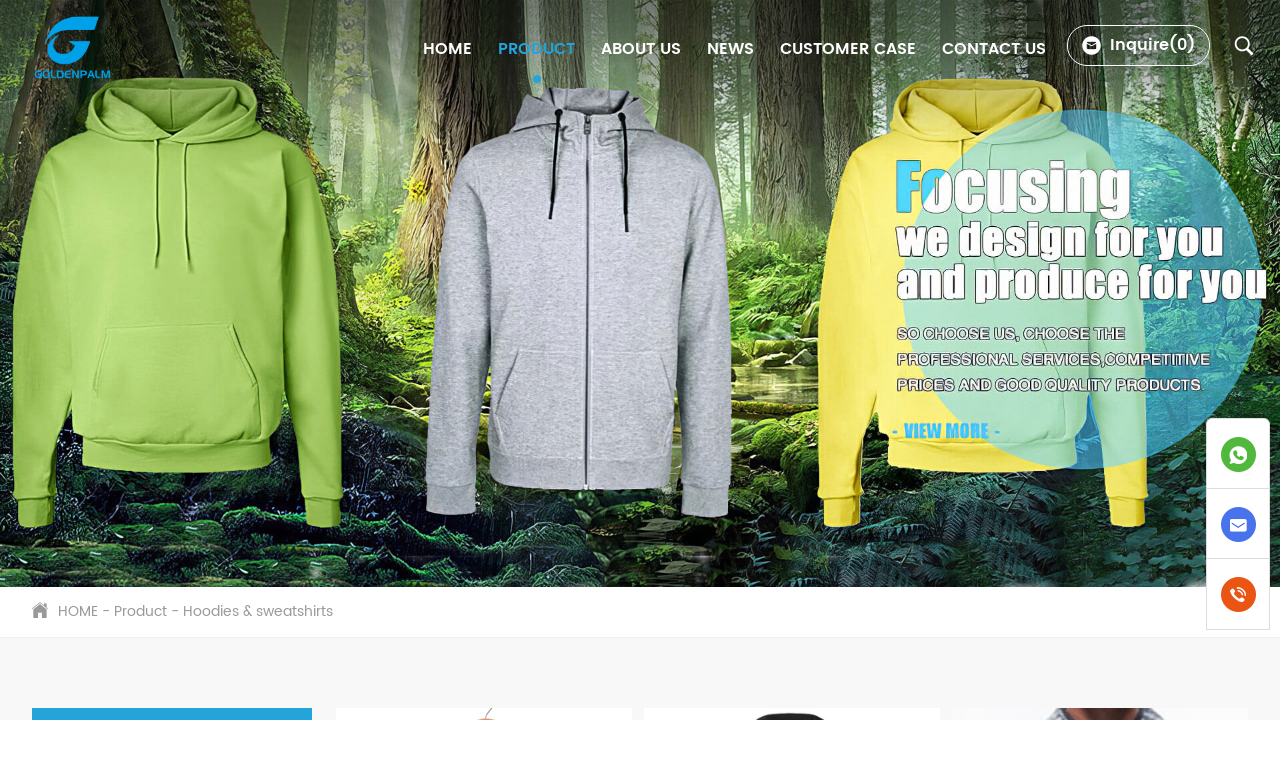

--- FILE ---
content_type: text/html
request_url: https://goldenpalm.com.cn/hoodies_sweatshirts/3.html
body_size: 9928
content:
<!DOCTYPE html>
<html lang="en">
<head>
  <meta charset="UTF-8">
  <meta name="viewport" content="width=device-width, initial-scale=1.0">
  <meta name=renderer  content=webkit>
<title>The best sweatshirt  mens custom full 1/4 ziper up hoodies & sweatshirts manufacturer</title>
<meta name="keywords" content="zip up hoodies,mens hoodies manufacturer,sweatshirt mens,custom hoodies">
<meta name="description" content="Our factory custom the best sweatshirt mens custom zip up hoodies as per your required fabric,color,size,logo">

  <link rel="stylesheet" href="/res/magic/css/bootstrap.min.css">
  <link rel="stylesheet" href="/res/magic/css/animate.min.css"> 
  <link rel="stylesheet" href="/res/magic/css/swiper.min.css">
  <link rel="stylesheet" href="/res/magic/css/common.css?v=2.2">

  <link rel="stylesheet" href="/res/magic/css/index.css">
  <link href="/res/magic/css/page.css?v=1.2" rel="stylesheet" type="text/css" />


  <link rel="stylesheet" href="/res/magic/css/reset.css">
  <link rel="stylesheet" href="/res/magic/css/responsive.css?v=1.1">

  <script src="/res/magic/js/jquery.min.js"></script> 
  <script src="/res/magic/js/bootstrap.min.js"></script>
  <script src="/res/magic/js/jquery.cookie.js"></script> 
  <script src="/res/magic/js/function.js"></script>
  
  <script src="/res/magic/js/swiper.min.js"></script>
  
  <script src="/res/magic/js/wow.min.js"></script> 

  <script>
  (function(i,s,o,g,r,a,m){i['GoogleAnalyticsObject']=r;i[r]=i[r]||function(){
  (i[r].q=i[r].q||[]).push(arguments)},i[r].l=1*new Date();a=s.createElement(o),
  m=s.getElementsByTagName(o)[0];a.async=1;a.src=g;m.parentNode.insertBefore(a,m)
  })(window,document,'script','https://www.google-analytics.com/analytics.js','ga');
  ga('create', 'UA-87953810-1', 'auto');
  ga('send', 'pageview');
</script>
<script type="text/javascript" charset="utf-8">
    ;(function (W, D) {
        W.ec_corpid = '604828';
        W.ec_cskey = 'uvtiHAe5QKWCY1TN4N';
        W.ec_scheme = '0';
        var s = D.createElement('script');
        s.src = '//1.staticec.com/kf/sdk/js/ec_cs.js';
        D.getElementsByTagName('head')[0].appendChild(s);
    })(window, document);
</script>  
</head>
<body>
     <div id="js-search-overlay" class="top-search-overlay"></div>
  <div class="M_search">
      <input class="mInp1" type="text" placeholder="Search..."> 
      <button class="m_search_btn"><img src="/res/magic/images/icon-search.png" alt=""></button>
  </div>
  
  <script>

    $(".M_search .m_search_btn").click(function(){
      var keyword = $(".M_search .mInp1").val();
      if (keyword) {
        window.location.href="/index.php?f=search&v=index&modelid=1008&keywords="+keyword;
      }
    });

  </script>
  
  <div class="site-head">
    <div class="site-nav" > 
      <div class="auto-container ">
        <header class="head clearfix">
          <div class="logo">
            <a href="/"> 
              <img src="/uploadfile/2023/10/09/20231009162049qNDPb3.png" class="full_logo">
            </a></div>
            <span class="line"></span>
            <div class="slogan">Goldenpalm Apparel Inc. focus on hoodies, polo shirt, t-shirt, jacket, tank top and sportswear suit over 27 years.</div>
            <div class="navbtn">
              <i class="bar-1"></i>
              <i class="bar-2"></i>
              <i class="bar-3"></i>
            </div> 
            <div class="top_search">
              <figure class="head_email">
                <a href="/Batch-inquiry/"> <img src="/res/magic/images/icon-email.png" alt="">  Inquire(<span id="quota-num">0</span>)</a>
              </figure> 
              <img src="/res/magic/images/icon-search.png" class="start_search"> 
              <div class="search_con2">
                <div class="search-input">
                    <form name="search" action="/index.php">
                        <input type="hidden" name="f" value="search">
                        <input type="hidden" name="v" value="index">
                        <input type="hidden" name="modelid" value="1008">
                        
                        <input class="input1" name="q" id="q" placeholder="Search..." name="keywords">
                        <input type="submit" class="bnts" value="">
                    </form>
                </div>
                <a href="javascript:void(0)" class="moblie-search-close js-search-btn-close"><span class="hwic_cross"></span></a>
            </div>
            </div>
  
          <div class="navBar">
            <ul class="nav">
              <li class="">
                <div class="stair"> <a href="/" class="a">Home </a></div>
              </li>   
                                                        <li class="hasdrop active">
                <div class="stair"> <a href="/products/" class="a"> Product <i class="mobile-navbtn hidden-md"></i></a>
                                    <div class="sub drop-menu "> 
                    <dl class="s-menu">
                                                                                                              <dd class="hasdrop">
                        <a href="/hoodies_sweatshirts/"> 
                          <div class="text">Hoodies & sweatshirts</div>
                                                  </a>
                                              </dd>
                                                                                                                                    <dd class="hasdrop">
                        <a href="/polo_shirt/"> 
                          <div class="text">Polo shirt</div>
                                                  </a>
                                              </dd>
                                                                                                                                                                                                                            <dd class="hasdrop">
                        <a href="/yoga-wear/"> 
                          <div class="text">yoga wear</div>
                                                  </a>
                                              </dd>
                                                                                                                                    <dd class="hasdrop">
                        <a href="/sweatshirt/"> 
                          <div class="text">Sweatshirt</div>
                                                  </a>
                                              </dd>
                                                                                                                                                                                <dd class="hasdrop">
                        <a href="/jacket/"> 
                          <div class="text">Jacket</div>
                                                  </a>
                                              </dd>
                                                                                                                                                                                <dd class="hasdrop">
                        <a href="/t-shirt/"> 
                          <div class="text">T-shirt</div>
                                                  </a>
                                              </dd>
                                                                                                                                    <dd class="hasdrop">
                        <a href="/safety-wear/"> 
                          <div class="text">Safety wear</div>
                                                  </a>
                                              </dd>
                                                                </dl>
                  </div>
                                  </div> 
              </li>
                                                                                                                                            <li class="hasdrop ">
                <div class="stair"> <a href="/companyprofile/" class="a"> About us <i class="mobile-navbtn hidden-md"></i></a>
                                    <div class="sub drop-menu "> 
                    <dl class="s-menu">
                                                                                                                                                                                                                                                                                              <dd class="hasdrop">
                        <a href="/companyprofile/"> 
                          <div class="text">Company Profile</div>
                                                  </a>
                                              </dd>
                                                                                                                                                                                <dd class="hasdrop">
                        <a href="/teamstrength/"> 
                          <div class="text">Team strength</div>
                                                  </a>
                                              </dd>
                                                                                                                                    <dd class="hasdrop">
                        <a href="/honors/"> 
                          <div class="text">Honers</div>
                                                  </a>
                                              </dd>
                                                                                                                                                                                <dd class="hasdrop">
                        <a href="/faq/"> 
                          <div class="text">FAQ</div>
                                                  </a>
                                              </dd>
                                                                                                                                                                                <dd class="hasdrop">
                        <a href="/qc/"> 
                          <div class="text">QC</div>
                                                  </a>
                                              </dd>
                                                                                                            </dl>
                  </div>
                                  </div> 
              </li>
                                                                                    <li class="hasdrop ">
                <div class="stair"> <a href="/news/" class="a"> News </a>
                                  </div> 
              </li>
                                                                                                                                                                        <li class="hasdrop ">
                <div class="stair"> <a href="/customer_case/" class="a"> Customer case </a>
                                  </div> 
              </li>
                                                                                                                <li class="hasdrop ">
                <div class="stair"> <a href="/contact-us/" class="a"> CONTACT US <i class="mobile-navbtn hidden-md"></i></a>
                                    <div class="sub drop-menu "> 
                    <dl class="s-menu">
                                                                                                                                                          <dd class="hasdrop">
                        <a href="/contact-us/"> 
                          <div class="text">Contact us</div>
                                                  </a>
                                              </dd>
                                                                                                                                                                                                                                                                                                                                                                                                                                                                                                                                                                                                                                                                                                                                                    </dl>
                  </div>
                                  </div> 
              </li>
                                                                                                                                          </ul> 
          </div>
   
   
       
        </header>
      </div>
   
    </div>
  </div>  
  
   <script type="text/javascript" charset="utf-8">
      $(function(){
         
          var strCookie = $.cookie('shoppingcar');
            if(strCookie){
                strCookie = strCookie.substr(0, strCookie.length - 1);
                var arrCookie = strCookie.split(";");
                var num = arrCookie.length;
            }
            if(num){
                $('#quota-num').text(num);
            }else{
                $('#quota-num').text(0);
            }
            
          
          
      })
  </script>


  
  
  
  <div class="Home-banner">
        
    <img src="/uploadfile/2023/10/25/20231025145330oOjq4d.jpg" alt="Hoodies & sweatshirts" class="img-auto">
</div>
<div class="inside-header">
    <div class="auto-container inside-nav">
        <a href="/"><img src="/res/magic/images/page/home.png">HOME</a> - <a href="/products/" >Product</a> - <a href="/hoodies_sweatshirts/" >Hoodies & sweatshirts</a>    </div>
</div>
<div class="page-content">
    <p style="margin-bottom: 10px;font-size: 20px;" class="auto-container"></p>
    <div class="auto-container content-box">
        <div class="list-content">
            <div class="list-box product-page">
                                                                                <div class="product-item">
                    <div class="imgbox">
                        <a href="/hoodies_sweatshirts/screen-printing-rib-sleeve-hem.html">
                            <img src="/uploadfile/upload/2017-02/09/screenprintingribsleevehemandbottomhem65polyester35cottonhoodyhoodiesweater11.jpg" alt="screen printing rib sleeve hem and bottom hem 65% polyester 35% cotton hoody hoodie sweater" data="/uploadfile/upload/2017-02/09/screenprintingribsleevehemandbottomhem65polyester35cottonhoodyhoodiesweater11.jpg" cover="/uploadfile/upload/2017-02/09/screenprintingribsleevehemandbottomhem65polyester35cottonhoodyhoodiesweater10.jpg"/>
                        </a>
                        <div class="quote-button" id="852" data="screen printing rib sleeve hem and bottom hem 65% polyester 35% cotton hoody hoodie sweater" img="/uploadfile/upload/2017-02/09/screenprintingribsleevehemandbottomhem65polyester35cottonhoodyhoodiesweater11.jpg" link="/hoodies_sweatshirts/screen-printing-rib-sleeve-hem.html" code="">
                            +&nbsp;Quote
                        </div>
                    </div>
                    <div class="text">
                        <a href="/hoodies_sweatshirts/screen-printing-rib-sleeve-hem.html">
                            <h3>screen printing rib sleeve hem and bottom hem 65% polyester 35% cotton hoody hoodie sweater</h3>
                        </a>
                        <div class="remark">
                            More than 23 members huge QC team controls quality of , 24 Years hoodie sweater, experience manufacturer with high repute screen printing hoodie sweater                        </div>
                        <div class="row">
                            <div class="col-xs-7 col-sm-7">
                                                	        	            	        		<span><img src="/res/magic/images/star.png"></span>
            	        		            	        		<span><img src="/res/magic/images/star.png"></span>
            	        		            	        		<span><img src="/res/magic/images/star.png"></span>
            	        		            	        		<span><img src="/res/magic/images/star.png"></span>
            	        		            	        		<span><img src="/res/magic/images/star.png"></span>
            	        		                            </div>
                            <div class="col-xs-5 col-sm-5">
                                <!--<span onclick="likep(852)">-->
                                <span>
                                    <img src="/res/magic/images/page/lovep.png">
                                </span>
                                <span class="product-852"></span>
                            </div>
                        </div>
                    </div>
                </div>
                                                <div class="product-item">
                    <div class="imgbox">
                        <a href="/hoodies_sweatshirts/60-Cotton-40-Polyester-Digital.html">
                            <img src="/uploadfile/upload/2017-01/17/60cotton40polyesterdigitalprintingandembroideredblackhoodie7-be9d9.jpg" alt="60% Cotton 40% Polyester Digital Printing and Embroidered Black Hoodie" data="/uploadfile/upload/2017-01/17/60cotton40polyesterdigitalprintingandembroideredblackhoodie7-be9d9.jpg" cover="/uploadfile/upload/2017-01/17/60cotton40polyesterdigitalprintingandembroideredblackhoodie2-c9353.jpg"/>
                        </a>
                        <div class="quote-button" id="851" data="60% Cotton 40% Polyester Digital Printing and Embroidered Black Hoodie" img="/uploadfile/upload/2017-01/17/60cotton40polyesterdigitalprintingandembroideredblackhoodie7-be9d9.jpg" link="/hoodies_sweatshirts/60-Cotton-40-Polyester-Digital.html" code="">
                            +&nbsp;Quote
                        </div>
                    </div>
                    <div class="text">
                        <a href="/hoodies_sweatshirts/60-Cotton-40-Polyester-Digital.html">
                            <h3>60% Cotton 40% Polyester Digital Printing and Embroidered Black Hoodie</h3>
                        </a>
                        <div class="remark">
                            More than 23 members huge QC team controls quality of , 24 Years black hoodie, experience manufacturer with high repute for Digital Printing and Embroidered hoodie                        </div>
                        <div class="row">
                            <div class="col-xs-7 col-sm-7">
                                                	        	            	        		<span><img src="/res/magic/images/star.png"></span>
            	        		            	        		<span><img src="/res/magic/images/star.png"></span>
            	        		            	        		<span><img src="/res/magic/images/star.png"></span>
            	        		            	        		<span><img src="/res/magic/images/star.png"></span>
            	        		            	        		<span><img src="/res/magic/images/star.png"></span>
            	        		                            </div>
                            <div class="col-xs-5 col-sm-5">
                                <!--<span onclick="likep(851)">-->
                                <span>
                                    <img src="/res/magic/images/page/lovep.png">
                                </span>
                                <span class="product-851"></span>
                            </div>
                        </div>
                    </div>
                </div>
                                                <div class="product-item">
                    <div class="imgbox">
                        <a href="/hoodies_sweatshirts/Wholesale-Custom-Fitness-Hoodi.html">
                            <img src="/uploadfile/upload/2017-01/12/1OEMbodybuildingMenshoodiesdymhoddies-57650.jpg" alt="Wholesale Custom Fitness Hoodie for Men Sports" data="/uploadfile/upload/2017-01/12/1OEMbodybuildingMenshoodiesdymhoddies-57650.jpg" cover="/uploadfile/upload/2017-01/12/fitnesshoddies1.jpg"/>
                        </a>
                        <div class="quote-button" id="850" data="Wholesale Custom Fitness Hoodie for Men Sports" img="/uploadfile/upload/2017-01/12/1OEMbodybuildingMenshoodiesdymhoddies-57650.jpg" link="/hoodies_sweatshirts/Wholesale-Custom-Fitness-Hoodi.html" code="">
                            +&nbsp;Quote
                        </div>
                    </div>
                    <div class="text">
                        <a href="/hoodies_sweatshirts/Wholesale-Custom-Fitness-Hoodi.html">
                            <h3>Wholesale Custom Fitness Hoodie for Men Sports</h3>
                        </a>
                        <div class="remark">
                            finess hoodie, Wholesale fitness hoodie for men in china,custom design fitness hoodies in high quality fabric, any fabric fitness hoodies is available.                        </div>
                        <div class="row">
                            <div class="col-xs-7 col-sm-7">
                                                	        	            	        		<span><img src="/res/magic/images/star.png"></span>
            	        		            	        		<span><img src="/res/magic/images/star.png"></span>
            	        		            	        		<span><img src="/res/magic/images/star.png"></span>
            	        		            	        		<span><img src="/res/magic/images/star.png"></span>
            	        		            	        		<span><img src="/res/magic/images/star.png"></span>
            	        		                            </div>
                            <div class="col-xs-5 col-sm-5">
                                <!--<span onclick="likep(850)">-->
                                <span>
                                    <img src="/res/magic/images/page/lovep.png">
                                </span>
                                <span class="product-850"></span>
                            </div>
                        </div>
                    </div>
                </div>
                                                <div class="product-item">
                    <div class="imgbox">
                        <a href="/hoodies_sweatshirts/hoodies-with-applique.html">
                            <img src="/uploadfile/upload/2017-01/11/2017FactoryCustomMadeEmbroideryHoodiesWithApplique1-71fd1.jpg" alt="2017 Factory Custom Made Embroidery Hoodies With Applique YK-17111" data="/uploadfile/upload/2017-01/11/2017FactoryCustomMadeEmbroideryHoodiesWithApplique1-71fd1.jpg" cover="/uploadfile/upload/2017-01/11/2017FactoryCustomMadeEmbroideryHoodiesWithApplique1-cc0ca.jpg"/>
                        </a>
                        <div class="quote-button" id="849" data="2017 Factory Custom Made Embroidery Hoodies With Applique YK-17111" img="/uploadfile/upload/2017-01/11/2017FactoryCustomMadeEmbroideryHoodiesWithApplique1-71fd1.jpg" link="/hoodies_sweatshirts/hoodies-with-applique.html" code="">
                            +&nbsp;Quote
                        </div>
                    </div>
                    <div class="text">
                        <a href="/hoodies_sweatshirts/hoodies-with-applique.html">
                            <h3>2017 Factory Custom Made Embroidery Hoodies With Applique YK-17111</h3>
                        </a>
                        <div class="remark">
                            More than 23 members huge QC team controls quality of , 24 Years hoodies with Applique, experience manufacturer with high repute for Custom Made Hoodies                        </div>
                        <div class="row">
                            <div class="col-xs-7 col-sm-7">
                                                	        	            	        		<span><img src="/res/magic/images/star.png"></span>
            	        		            	        		<span><img src="/res/magic/images/star.png"></span>
            	        		            	        		<span><img src="/res/magic/images/star.png"></span>
            	        		            	        		<span><img src="/res/magic/images/star.png"></span>
            	        		            	        		<span><img src="/res/magic/images/star.png"></span>
            	        		                            </div>
                            <div class="col-xs-5 col-sm-5">
                                <!--<span onclick="likep(849)">-->
                                <span>
                                    <img src="/res/magic/images/page/lovep.png">
                                </span>
                                <span class="product-849"></span>
                            </div>
                        </div>
                    </div>
                </div>
                                                <div class="product-item">
                    <div class="imgbox">
                        <a href="/hoodies_sweatshirts/80-cotton-20-polyester-280gsm.html">
                            <img src="/uploadfile/upload/2017-01/05/Hoodmenbulkplainpulloverblankhoodies1.jpg" alt="80% cotton 20% polyester 280gsm inside brushed hoodies unisex YK171051" data="/uploadfile/upload/2017-01/05/Hoodmenbulkplainpulloverblankhoodies1.jpg" cover="/uploadfile/upload/2017-01/05/Hoodmenbulkplainpulloverblankhoodies1-b7689.jpg"/>
                        </a>
                        <div class="quote-button" id="846" data="80% cotton 20% polyester 280gsm inside brushed hoodies unisex YK171051" img="/uploadfile/upload/2017-01/05/Hoodmenbulkplainpulloverblankhoodies1.jpg" link="/hoodies_sweatshirts/80-cotton-20-polyester-280gsm.html" code="">
                            +&nbsp;Quote
                        </div>
                    </div>
                    <div class="text">
                        <a href="/hoodies_sweatshirts/80-cotton-20-polyester-280gsm.html">
                            <h3>80% cotton 20% polyester 280gsm inside brushed hoodies unisex YK171051</h3>
                        </a>
                        <div class="remark">
                            80% cotton 20% polyester hoodies unisex. Long sleeves with ribbed cuffs brushed hoodies.Ribbed hem oversize sweatshirt. huge QC team controls the quality                        </div>
                        <div class="row">
                            <div class="col-xs-7 col-sm-7">
                                                	        	            	        		<span><img src="/res/magic/images/star.png"></span>
            	        		            	        		<span><img src="/res/magic/images/star.png"></span>
            	        		            	        		<span><img src="/res/magic/images/star.png"></span>
            	        		            	        		<span><img src="/res/magic/images/star.png"></span>
            	        		            	        		<span><img src="/res/magic/images/star.png"></span>
            	        		                            </div>
                            <div class="col-xs-5 col-sm-5">
                                <!--<span onclick="likep(846)">-->
                                <span>
                                    <img src="/res/magic/images/page/lovep.png">
                                </span>
                                <span class="product-846"></span>
                            </div>
                        </div>
                    </div>
                </div>
                                                <div class="product-item">
                    <div class="imgbox">
                        <a href="/hoodies_sweatshirts/customized-stylish-mens-oversized-zip-up-hoodies.html">
                            <img src="/uploadfile/upload/2017-01/04/2-c2f20.jpg" alt="Customized Stylish Mens Oversize Zip Up Hoodies" data="/uploadfile/upload/2017-01/04/2-c2f20.jpg" cover="/uploadfile/upload/2017-01/04/2-e1410.jpg"/>
                        </a>
                        <div class="quote-button" id="844" data="Customized Stylish Mens Oversize Zip Up Hoodies" img="/uploadfile/upload/2017-01/04/2-c2f20.jpg" link="/hoodies_sweatshirts/customized-stylish-mens-oversized-zip-up-hoodies.html" code="">
                            +&nbsp;Quote
                        </div>
                    </div>
                    <div class="text">
                        <a href="/hoodies_sweatshirts/customized-stylish-mens-oversized-zip-up-hoodies.html">
                            <h3>Customized Stylish Mens Oversize Zip Up Hoodies</h3>
                        </a>
                        <div class="remark">
                            Customized Mens Oversize Hoodie with silk screen print logo, you own logo is welcomed here. Cotton Fleece Fabric, 280-320GSM, Any Colors and Sizes are available here.                        </div>
                        <div class="row">
                            <div class="col-xs-7 col-sm-7">
                                                	        	            	        		<span><img src="/res/magic/images/star.png"></span>
            	        		            	        		<span><img src="/res/magic/images/star.png"></span>
            	        		            	        		<span><img src="/res/magic/images/star.png"></span>
            	        		            	        		<span><img src="/res/magic/images/star.png"></span>
            	        		            	        		<span><img src="/res/magic/images/star.png"></span>
            	        		                            </div>
                            <div class="col-xs-5 col-sm-5">
                                <!--<span onclick="likep(844)">-->
                                <span>
                                    <img src="/res/magic/images/page/lovep.png">
                                </span>
                                <span class="product-844"></span>
                            </div>
                        </div>
                    </div>
                </div>
                                                <div class="product-item">
                    <div class="imgbox">
                        <a href="/hoodies_sweatshirts/hot_sale_fashion_style_mens_full_zipper_military_hoodies.html">
                            <img src="/uploadfile/upload/2017-01/04/1-a278e.jpg" alt="Hot Sale Fashion Style Mens Full Zipper Military Hoodies " data="/uploadfile/upload/2017-01/04/1-a278e.jpg" cover="/uploadfile/upload/2017-01/04/1-8b2a7.jpg"/>
                        </a>
                        <div class="quote-button" id="843" data="Hot Sale Fashion Style Mens Full Zipper Military Hoodies " img="/uploadfile/upload/2017-01/04/1-a278e.jpg" link="/hoodies_sweatshirts/hot_sale_fashion_style_mens_full_zipper_military_hoodies.html" code="">
                            +&nbsp;Quote
                        </div>
                    </div>
                    <div class="text">
                        <a href="/hoodies_sweatshirts/hot_sale_fashion_style_mens_full_zipper_military_hoodies.html">
                            <h3>Hot Sale Fashion Style Mens Full Zipper Military Hoodies </h3>
                        </a>
                        <div class="remark">
                            Fashion Full Zipper Mens Military hoodies coat, Hot Stylish Streetwear, cotton fleece fabric, 280GSM, suitable for Spring & Antumn                        </div>
                        <div class="row">
                            <div class="col-xs-7 col-sm-7">
                                                	        	            	        		<span><img src="/res/magic/images/star.png"></span>
            	        		            	        		<span><img src="/res/magic/images/star.png"></span>
            	        		            	        		<span><img src="/res/magic/images/star.png"></span>
            	        		            	        		<span><img src="/res/magic/images/star.png"></span>
            	        		            	        		<span><img src="/res/magic/images/star.png"></span>
            	        		                            </div>
                            <div class="col-xs-5 col-sm-5">
                                <!--<span onclick="likep(843)">-->
                                <span>
                                    <img src="/res/magic/images/page/lovep.png">
                                </span>
                                <span class="product-843"></span>
                            </div>
                        </div>
                    </div>
                </div>
                                                <div class="product-item">
                    <div class="imgbox">
                        <a href="/hoodies_sweatshirts/China-Manufacturer-wholesale-p.html">
                            <img src="/uploadfile/upload/2017-01/04/1-85ecf.jpg" alt="China Manufacturer wholesale personalized Crew Neck Camo hoodies" data="/uploadfile/upload/2017-01/04/1-85ecf.jpg" cover="/uploadfile/upload/2017-01/04/1-ca8be.jpg"/>
                        </a>
                        <div class="quote-button" id="842" data="China Manufacturer wholesale personalized Crew Neck Camo hoodies" img="/uploadfile/upload/2017-01/04/1-85ecf.jpg" link="/hoodies_sweatshirts/China-Manufacturer-wholesale-p.html" code="">
                            +&nbsp;Quote
                        </div>
                    </div>
                    <div class="text">
                        <a href="/hoodies_sweatshirts/China-Manufacturer-wholesale-p.html">
                            <h3>China Manufacturer wholesale personalized Crew Neck Camo hoodies</h3>
                        </a>
                        <div class="remark">
                            Mens Crewneck Camo Hoodies without hood, with print logo,cotton fleece, soft hand feel.                        </div>
                        <div class="row">
                            <div class="col-xs-7 col-sm-7">
                                                	        	            	        		<span><img src="/res/magic/images/star.png"></span>
            	        		            	        		<span><img src="/res/magic/images/star.png"></span>
            	        		            	        		<span><img src="/res/magic/images/star.png"></span>
            	        		            	        		<span><img src="/res/magic/images/star.png"></span>
            	        		            	        		<span><img src="/res/magic/images/star.png"></span>
            	        		                            </div>
                            <div class="col-xs-5 col-sm-5">
                                <!--<span onclick="likep(842)">-->
                                <span>
                                    <img src="/res/magic/images/page/lovep.png">
                                </span>
                                <span class="product-842"></span>
                            </div>
                        </div>
                    </div>
                </div>
                                                <div class="product-item">
                    <div class="imgbox">
                        <a href="/hoodies_sweatshirts/sweatshirts-with-hoods.html">
                            <img src="/uploadfile/upload/2016-12/29/embroideredoversizewomencustomlogosweatshirtswithhoodsYK122923.jpg" alt="embroidered oversize women custom logo sweatshirts with hoods(YK-12292)" data="/uploadfile/upload/2016-12/29/embroideredoversizewomencustomlogosweatshirtswithhoodsYK122923.jpg" cover="/uploadfile/upload/2016-12/29/embroideredoversizewomencustomlogosweatshirtswithhoodsYK122921.jpg"/>
                        </a>
                        <div class="quote-button" id="836" data="embroidered oversize women custom logo sweatshirts with hoods(YK-12292)" img="/uploadfile/upload/2016-12/29/embroideredoversizewomencustomlogosweatshirtswithhoodsYK122923.jpg" link="/hoodies_sweatshirts/sweatshirts-with-hoods.html" code="">
                            +&nbsp;Quote
                        </div>
                    </div>
                    <div class="text">
                        <a href="/hoodies_sweatshirts/sweatshirts-with-hoods.html">
                            <h3>embroidered oversize women custom logo sweatshirts with hoods(YK-12292)</h3>
                        </a>
                        <div class="remark">
                            80% cotton 20% polyester sweatshirt with hoods Drawstring hood . Long sleeves with ribbed cuffs cheap embroidered hoodies.Ribbed hem oversize sweatshirt. Available in adults and children                        </div>
                        <div class="row">
                            <div class="col-xs-7 col-sm-7">
                                                	        	            	        		<span><img src="/res/magic/images/star.png"></span>
            	        		            	        		<span><img src="/res/magic/images/star.png"></span>
            	        		            	        		<span><img src="/res/magic/images/star.png"></span>
            	        		            	        		<span><img src="/res/magic/images/star.png"></span>
            	        		            	        		<span><img src="/res/magic/images/star.png"></span>
            	        		                            </div>
                            <div class="col-xs-5 col-sm-5">
                                <!--<span onclick="likep(836)">-->
                                <span>
                                    <img src="/res/magic/images/page/lovep.png">
                                </span>
                                <span class="product-836"></span>
                            </div>
                        </div>
                    </div>
                </div>
                                                <div class="product-item">
                    <div class="imgbox">
                        <a href="/hoodies_sweatshirts/new-style-mens-sport-camo-hoodie.html">
                            <img src="/uploadfile/upload/2016-12/15/2.jpg" alt="New Style Men's Cotton Sport Camo Hoodie" data="/uploadfile/upload/2016-12/15/2.jpg" cover="/uploadfile/upload/2016-12/15/2-2484c.jpg"/>
                        </a>
                        <div class="quote-button" id="834" data="New Style Men's Cotton Sport Camo Hoodie" img="/uploadfile/upload/2016-12/15/2.jpg" link="/hoodies_sweatshirts/new-style-mens-sport-camo-hoodie.html" code="">
                            +&nbsp;Quote
                        </div>
                    </div>
                    <div class="text">
                        <a href="/hoodies_sweatshirts/new-style-mens-sport-camo-hoodie.html">
                            <h3>New Style Men's Cotton Sport Camo Hoodie</h3>
                        </a>
                        <div class="remark">
                            new fashion high quality men's sport camo hoodie fabric, soft hand feel, camo hoodie style                        </div>
                        <div class="row">
                            <div class="col-xs-7 col-sm-7">
                                                	        	            	        		<span><img src="/res/magic/images/star.png"></span>
            	        		            	        		<span><img src="/res/magic/images/star.png"></span>
            	        		            	        		<span><img src="/res/magic/images/star.png"></span>
            	        		            	        		<span><img src="/res/magic/images/star.png"></span>
            	        		            	        		<span><img src="/res/magic/images/star.png"></span>
            	        		                            </div>
                            <div class="col-xs-5 col-sm-5">
                                <!--<span onclick="likep(834)">-->
                                <span>
                                    <img src="/res/magic/images/page/lovep.png">
                                </span>
                                <span class="product-834"></span>
                            </div>
                        </div>
                    </div>
                </div>
                                                <div class="product-item">
                    <div class="imgbox">
                        <a href="/hoodies_sweatshirts/full-zipper-hooded-slim-fit-cu.html">
                            <img src="/uploadfile/upload/2016-12/14/girlhoodiess1.jpg" alt="full zipper hooded slim fit customized white girls hoodies" data="/uploadfile/upload/2016-12/14/girlhoodiess1.jpg" cover="/uploadfile/upload/2016-12/14/femalehoodies.jpg"/>
                        </a>
                        <div class="quote-button" id="833" data="full zipper hooded slim fit customized white girls hoodies" img="/uploadfile/upload/2016-12/14/girlhoodiess1.jpg" link="/hoodies_sweatshirts/full-zipper-hooded-slim-fit-cu.html" code="">
                            +&nbsp;Quote
                        </div>
                    </div>
                    <div class="text">
                        <a href="/hoodies_sweatshirts/full-zipper-hooded-slim-fit-cu.html">
                            <h3>full zipper hooded slim fit customized white girls hoodies</h3>
                        </a>
                        <div class="remark">
                            60% cotton 40% polyester girls hoodies<br />
inside brushed custom zipper hoodie<br />
Full  Zipper hoodie with kangaroo pocket & hooed<br />
Long sleeves personalized white hoodies                        </div>
                        <div class="row">
                            <div class="col-xs-7 col-sm-7">
                                                	        	            	        		<span><img src="/res/magic/images/star.png"></span>
            	        		            	        		<span><img src="/res/magic/images/star.png"></span>
            	        		            	        		<span><img src="/res/magic/images/star.png"></span>
            	        		            	        		<span><img src="/res/magic/images/star.png"></span>
            	        		            	        		<span><img src="/res/magic/images/star.png"></span>
            	        		                            </div>
                            <div class="col-xs-5 col-sm-5">
                                <!--<span onclick="likep(833)">-->
                                <span>
                                    <img src="/res/magic/images/page/lovep.png">
                                </span>
                                <span class="product-833"></span>
                            </div>
                        </div>
                    </div>
                </div>
                                                <div class="product-item">
                    <div class="imgbox">
                        <a href="/hoodies_sweatshirts/80-cotton-20-polyester-wholesa.html">
                            <img src="/uploadfile/upload/2016-12/14/thumb_1sweatshirtwomenwholesalehoodies.jpg" alt="80% cotton 20% polyester cheap sweatshirt wholesale slim fit hoodies women" data="/uploadfile/upload/2016-12/14/thumb_1sweatshirtwomenwholesalehoodies.jpg" cover="/uploadfile/upload/2016-12/14/sweatshirtwomenwholesalehoodies4.jpg"/>
                        </a>
                        <div class="quote-button" id="831" data="80% cotton 20% polyester cheap sweatshirt wholesale slim fit hoodies women" img="/uploadfile/upload/2016-12/14/thumb_1sweatshirtwomenwholesalehoodies.jpg" link="/hoodies_sweatshirts/80-cotton-20-polyester-wholesa.html" code="">
                            +&nbsp;Quote
                        </div>
                    </div>
                    <div class="text">
                        <a href="/hoodies_sweatshirts/80-cotton-20-polyester-wholesa.html">
                            <h3>80% cotton 20% polyester cheap sweatshirt wholesale slim fit hoodies women</h3>
                        </a>
                        <div class="remark">
                            cheap sweatshirt wholesale slim fit hoodies women,80% cotton, 20% polyester for hoodies women. 180gsm hoodies women, flat knitted rib cuffs, long sleeve zip-up wholesale sweatshirt with hood.                        </div>
                        <div class="row">
                            <div class="col-xs-7 col-sm-7">
                                                	        	            	        		<span><img src="/res/magic/images/star.png"></span>
            	        		            	        		<span><img src="/res/magic/images/star.png"></span>
            	        		            	        		<span><img src="/res/magic/images/star.png"></span>
            	        		            	        		<span><img src="/res/magic/images/star.png"></span>
            	        		            	        		<span><img src="/res/magic/images/star.png"></span>
            	        		                            </div>
                            <div class="col-xs-5 col-sm-5">
                                <!--<span onclick="likep(831)">-->
                                <span>
                                    <img src="/res/magic/images/page/lovep.png">
                                </span>
                                <span class="product-831"></span>
                            </div>
                        </div>
                    </div>
                </div>
                                                <div class="product-item lastbox"></div>
            </div>
            <script type="text/javascript">
            	var id_arr = '852,851,850,849,846,844,843,842,836,834,833,831';
        		$.ajax({
    	            url:'/index.php?m=pne&f=index&v=GetProductLike',
    	            type:'get',
    	            data:{id:id_arr},
    	            success:function (res) {
    			       var data = JSON.parse(res);
    			       if(data.code == 200){
    			        var like = data.view;
    			        $.each(like, function(index, item){
    			        	$(".product-"+item.id).text(item.view);
    			        });
    			        
    			      }
    			    }
    	        });
            </script>
            <div class="inside-pagination">
                <ul>
                    <li class="pre-page"><a href="/hoodies_sweatshirts/2.html"><img src="/res/magic/images/page/jt.png"></a></li><li ><a  href="/hoodies_sweatshirts/index.html">1</a></li><li><a href="/hoodies_sweatshirts/2.html" >2</a></li><li><a href="/hoodies_sweatshirts/3.html" class="active">3</a></li><li><a href="/hoodies_sweatshirts/4.html" >4</a></li><li><a href="/hoodies_sweatshirts/5.html" >5</a></li><li><a href="/hoodies_sweatshirts/6.html" >6</a></li><li><a  href="/hoodies_sweatshirts/7.html" >7</a></li><li><a href="/hoodies_sweatshirts/4.html"><img src="/res/magic/images/page/jt.png"></a></li><li class="dump"><input type="text" id="dumppage"><span>GO</span></li>                </ul>
            </div>
        </div>
        <div class="sidebar-box">
    <div class="category-box">
                                <div class="category-item">
            <p class="active">
                <a href="/hoodies_sweatshirts/">Hoodies & sweatshirts</a>
                            </p>
                                </div>
                <div class="category-item">
            <p class="">
                <a href="/polo_shirt/">Polo shirt</a>
                            </p>
                                </div>
                <div class="category-item">
            <p class="">
                <a href="/yoga-wear/">yoga wear</a>
                            </p>
                                </div>
                <div class="category-item">
            <p class="">
                <a href="/sweatshirt/">Sweatshirt</a>
                            </p>
                                </div>
                <div class="category-item">
            <p class="">
                <a href="/jacket/">Jacket</a>
                            </p>
                                </div>
                <div class="category-item">
            <p class="">
                <a href="/t-shirt/">T-shirt</a>
                            </p>
                                </div>
                <div class="category-item">
            <p class="">
                <a href="/safety-wear/">Safety wear</a>
                            </p>
                                </div>
                <div class="category-item">
            <p class="">
                <a href="/sportswear/">sportswear</a>
                            </p>
                                </div>
                    </div>
    
   
                           
   
    <div class="likebox">
        <p>
                        <img src="/res/magic/images/page/inxx.png" alt="" />
            Related Suggestion
                    </p>
        <div class="swiper-container like-swiper">
            <div class="swiper-wrapper">
                            </div>
        </div>
        <script> 
            var like = new Swiper('.like-swiper', {
                autoplay:5000,
            	slidesPerView : 1,
            	slidesPerColumn : 5,
            	spaceBetween : 15,
            });
        </script>
    </div>
    
    
    <div class="contactbox">
        <div class="imgbox">
            <img src="/res/magic/images/page/contact.jpg" alt="contact" style="width:100%;"/>
        </div>
        <div class="contactinfo">
            <p>
                <img src="/res/magic/images/page/tel.png" alt="tel" />
                Tel
            </p>
            <p class="textbox"><a href="tel:+86 13502812461" style="color:#333;">+86 13502812461</a></p>
            <p>
                <img src="/res/magic/images/sidebar-whatsapp.png" alt="whatsapp" />
                WhatsApp
            </p>
            <p class="textbox"><a href="https://api.whatsapp.com/send?phone=+86 13502812461&text=Can I help you?" target="_blank" style="color:#333;">+86 13502812461</a>
            </p>
            <p>
                <img src="/res/magic/images/page/email.png" alt="email" />
                Email
            </p>
            <p class="textbox"><a href="mailto:kinsonren@126.com" style="color:#333;">kinsonren@126.com</a></p>
            <p>
                <img src="/res/magic/images/page/add.png" alt="add" />
                Address
            </p>
            <p class="textbox">18F Unit 3 Fuyuan Bldg. South CaiTian Rd. FuTian Dist. ShenZhen 518030 China</p>
            <p>
                <img src="/res/magic/images/page/sidebar_wechat.png" alt="wechat" />
                WeChat
            </p>
            <p class="textbox">+86-13534297365</p>
            <p>
                <img src="/res/magic/images/page/sidebar_skype.png" alt="skype" />
                Skype
            </p>
            <p class="textbox"><a href="tel:skype:goldenpalmcn?call" style="color:#333;">goldenpalmcn</a></p>
        </div>
    
        
    </div>
</div>
<script>
    var id_arr = '';
	$.ajax({
        url:'/index.php?m=pne&f=index&v=GetPostView',
        type:'get',
        data:{id:id_arr},
        success:function (res) {
	       var data = JSON.parse(res);
	       if(data.code == 200){
	        var view = data.view;
	        $.each(view, function(index, item){
	        	$(".post-"+item.id).text(item.view);
	        });
	        
	      }
	    }
    });
</script>    </div>
</div>

 <!-- 底部 -->
 <div class="footer">
  <div class="auto-container clearfix">
    <div class="footer_content clearfix"> 
      <dl class="link hidden-xs hidden-sm">
        <dt>products</dt> 
                              <dd><a href="/hoodies_sweatshirts/"> Hoodies & sweatshirts </a></dd> 
                    <dd><a href="/polo_shirt/"> Polo shirt </a></dd> 
                    <dd><a href="/yoga-wear/"> yoga wear </a></dd> 
                    <dd><a href="/sweatshirt/"> Sweatshirt </a></dd> 
                    <dd><a href="/jacket/"> Jacket </a></dd> 
                    <dd><a href="/t-shirt/"> T-shirt </a></dd> 
                    <dd><a href="/safety-wear/"> Safety wear </a></dd> 
                          </dl>
      <dl class="link hidden-xs hidden-sm">
        <dt>About</dt> 
                              <dd><a href="/companyprofile/"> Company Profile </a></dd> 
                    <dd><a href="/teamstrength/"> Team strength </a></dd> 
                    <dd><a href="/honors/"> Honers </a></dd> 
                    <dd><a href="/faq/"> FAQ </a></dd> 
                    <dd><a href="/qc/"> QC </a></dd> 
                          </dl>
      <dl class="link hidden-xs hidden-sm">
        <dt>Links</dt>  
                                      <dd><a href="https://www.magic-in-china.com/" target="_blank"> Magic Lamp</a></dd>
                            </dl>
      <dl class="link foot_add  ">
        <dt>Contact us</dt>
        <dd><img src="/res/magic/images/head_icon_email.png" alt="">
          <div class="jk_div"> <a href="mailto:kinsonren@126.com">kinsonren@126.com</a> 
            </div>
        </dd>
        
        <dd><img src="/res/magic/images/head_icon_whatsapp.png" alt="">
          <div class="jk_div"> <a href="https://api.whatsapp.com/send?phone=+86 13502812461&text=Can I help you?" target="_blank">+86 13502812461</a> 
            </div>
        </dd>
        <dd><img src="/res/magic/images/head_icon_tel.png" alt="">
          <div class="jk_div"><a href="tel:+86 13502812461">+86 13502812461</a> </div>
        </dd>
        <dd><img src="/res/magic/images/head_icon_sitemap.png" alt="">
          <div class="jk_div">18F Unit 3 Fuyuan Bldg. South CaiTian Rd. FuTian Dist. ShenZhen 518030 China</div>
        </dd>

        </dd>
      </dl>
      <dl class="link hidden-xs hidden-sm">
        <dt>WeChat</dt>  
        <dd><img src="/uploadfile/2023/10/09/20231009162107DzjPTc.png" alt="" /></dd>
      </dl>
    </div>

  </div>

</div>
 
<div class="footerbar">
  <div class="auto-container clearfix">
    <p class="copyright">
        <a href="javascript:;">Copyright © 2023  Goldenpalm Apparel Inc. All Rights Reserved. </a>
        <a href="/sitemap.xml">Sitemap</a>
        <a href="https://www.magic-in-china.com/"> Support: Magic Lamp</a>
    </p>
    <div class="pull-right links hidden-sm hidden-xs">
      <div class="shape fshape">
                        <a href="https://www.facebook.com/goldenpalmapparel/"><img src="/res/magic/images/shape04.png"></a>
                <a href="https://www.instagram.com/"><img src="/res/magic/images/shape03.png"></a>
                <a href="https://twitter.com/kinson_ren"><img src="/uploadfile/2023/10/09/20231009163603xtsGFk.png"></a>
                      </div>
    </div>
  </div>

</div>
<div class="loading-box">
    <img src="/res/magic/shendengpage/images/loading.gif" alt="loading" />
</div>
<style>
  .loading-box {
      position: fixed;
      width: 100%;
      height: 100%;
      background-color: rgba(0,0,0,.5);
      z-index: 100;
      text-align: center;
      top: 0;
      padding-top: 20%;
      display: none;
  }
</style>
<!-- 底部 end -->
<style type="text/css" media="all">
.additional-features li .additional-icon>a {
    display: block;
    width: 100%;
    height: 100%;
}
</style>
<ul class="additional-features">

    <li class="rx">
      <div class="additional-icon icon2"><a target="_blank" class="leftwhatsapp" href="https://api.whatsapp.com/send?phone=+86 13502812461&text=Can I help you?"></a></div> 
      <div class="revi-hotline-wrapper">
        <div class="revi-hotline text-center">
          <h3> <a href="https://api.whatsapp.com/send?phone=+86 13502812461&text=Can I help you?">Whatsapp: +86 13502812461</a></h3></div>
      </div>
    </li>	
    <li class="rx">
      <div class="additional-icon icon4"><a href="mailto:kinsonren@126.com" class="leftemail"></a></div> 
      <div class="revi-hotline-wrapper">
        <div class="revi-hotline text-center">
          <h3><a href="mailto:kinsonren@126.com">Email: kinsonren@126.com</a></h3></div>
      </div>
    </li>
       <li class="rx">
      <div class="additional-icon icon5"><a href="tel:+86 13502812461" class="lefttel"></a></div> 
      <div class="revi-hotline-wrapper">
        <div class="revi-hotline text-center">
          <h3><a href="tel:+86 13502812461">Tel: +86 13502812461</h3></a></div>
      </div>
    </li>
    <!--    <li class="xz">-->
    <!--  <div class="additional-icon icon1"><a href="javascript:;" class="leftqrcode"></a></div> -->
    <!--  <div class="revi-hotline-wrapper">-->
    <!--    <div class="xz-ewm  text-center"><img src="/uploadfile/2023/10/09/20231009162107DzjPTc.png" alt="">	</div>-->
    <!--  </div>-->
    <!--</li>	-->
    <li class="db opa-0" onclick="javascript:goTop();">
      <div class="additional-icon icon6"></div> 
    </li>
  </ul>

<script>
  function goTop(){
    $("html,body").animate({scrollTop:0},500,function(){})
  }
</script>
<div class="whatsappbox ">
    <a href="https://api.whatsapp.com/send?phone=+86 13502812461&text=Can%20I%20help%20you?" target="_blank" title="Whatsapp" class="leftwhatsapp">
            <img src="/res/magic/images/whatsapp2.png?v=2" style="width: 100%;">
        </a>
        <a href="mailto:kinsonren@126.com" target="_blank" title="email" class="leftemail">
            <img src="/res/magic/images/left-email.png" style="width: 100%;margin-top: 10px;">
        </a>
    </div>
    <style type="text/css">
        .whatsappbox{
            position: fixed;
            top: 55%;
            right: 1px;
            z-index: 999;
            text-align: right;
            display: none;
        }
        .whatsappbox a{
            display: block;
        }
        @media screen and (max-width: 1720px){
            .whatsappbox{
                top:45% !important;
            }
        }
          @media (max-width: 640px) {
            .whatsappbox{display: block;}
          }
    </style>
  
  <style type="text/css" media="all">
      #videomodal .modal-dialog{top:18% !important;}
  </style>
  <div class="modal fade" id="videomodal" tabindex="-1" role="dialog" aria-labelledby="exampleModalLabel">
        <div class="modal-dialog modal-lg" role="document" style="z-index:99999;">
            <div class="modal-content">
                <div class="modal-header">
                    <button type="button" class="close" data-dismiss="modal" aria-label="Close"><span aria-hidden="true">&times;</span></button>
                    <h4 class="modal-title" id="exampleModalLabel"></h4>
                </div>
                <div class="modal-body p-0">
                    <div class="embed-responsive embed-responsive-16by9">
                        <iframe class="embed-responsive-item" allowfullscreen autoplay></iframe>
                    </div>
                </div>
            </div>
        </div>
    </div>
    <script>
        $('#videomodal').on('show.bs.modal', function (event) {
            var button = $(event.relatedTarget) ;
            var title = button.data('title') ;
            var url = button.data('video');
            var modal = $(this);
            modal.find('.modal-title').text(title);
            modal.find("iframe").attr({
    	        src: url,
    	        allow : "accelerometer; autoplay; encrypted-media; gyroscope; picture-in-picture"
    	    });
        });
        $("#videomodal").on("hidden.bs.modal", function() {
            $("#videomodal iframe").removeAttr("src allow");
        });
    </script>
 
 
 
  <script>
    $(".video_list  a").click(function(e) {
        var v = $(this).attr("rel-video");
        var l = $(this).attr("rel-link");
        if (l == '') {
            if (v != '') {
                $('body').append("<div class='video-files ycenter'><div class='main'><span class='close' onclick=' $(this).parent().parent().remove();'></span><iframe src='" + v + "' width='100%' height='100%' frameborder='0'></iframe></div></div>");
            }
        }  
    });
  </script>
  
  <script>
    var id_arr = "";
	$.ajax({
        url:'/index.php?m=pne&f=index&v=GetPostView',
        type:'get',
        data:{id:id_arr},
        success:function (res) {
	       var data = JSON.parse(res);
	       if(data.code == 200){
	        var view = data.view;
	        $.each(view, function(index, item){
	        	$(".post-"+item.id).text(item.view);
	        });
	        
	      }
	    }
    });
</script>

<script>
    $(".quote-button").click(function(){
        
        // window.event.returnValue = false;//禁止跳转
        
        var s = $.cookie('shoppingcar');
        var p = $(this).attr('id')+'<-@->'+$(this).attr('data')+'<-@->'+$(this).attr('img')+'<-@->'+$(this).attr('link')+';';
        
        if(s){
            if(s.indexOf(p) == -1){
                p = s+p;
                $.cookie('shoppingcar',p,{ expires: 7, path: '/' });
                alert('Add Batch Inquiry Succeeded!');
                // window.location.href = ;
            }
            else{
                alert('The added product already exists. There is no need to add it again!');
                // window.location.href = ;
            }
        }else{
             $.cookie('shoppingcar',p,{ expires: 7, path: '/' });
                alert('Add Batch Inquiry Succeeded!');
                // window.location.href = ;
        }
        
        var strCookie = $.cookie('shoppingcar');
            if(strCookie){
                strCookie = strCookie.substr(0, strCookie.length - 1);
                var arrCookie = strCookie.split(";");
                var num2 = arrCookie.length;
            }
        $('#quota-num').text(num2);
        $('#quota-num2').text(num2);
        
    });
</script>

<script type="text/javascript" charset="utf-8">
    var pageurl = location.href;
    $("form .pageurl").val(pageurl);
    
    var page_title = $('title').text();
    $("form .page_title").val(page_title);
</script>
 
</body>
</html>

--- FILE ---
content_type: text/html; charset=utf-8
request_url: https://goldenpalm.com.cn/index.php?m=pne&f=index&v=GetProductLike&id=852%2C851%2C850%2C849%2C846%2C844%2C843%2C842%2C836%2C834%2C833%2C831
body_size: 71
content:
{"code":200,"view":[{"view":"3628","id":"831"},{"view":"2866","id":"833"},{"view":"2970","id":"834"},{"view":"3545","id":"836"},{"view":"3040","id":"842"},{"view":"5511","id":"843"},{"view":"5900","id":"844"},{"view":"3358","id":"846"},{"view":"3252","id":"849"},{"view":"3046","id":"850"},{"view":"3102","id":"851"},{"view":"3016","id":"852"}]}

--- FILE ---
content_type: text/html; charset=utf-8
request_url: https://goldenpalm.com.cn/index.php?m=pne&f=index&v=GetPostView&id=
body_size: -18
content:
{"code":0,"msg":"no data"}

--- FILE ---
content_type: text/html; charset=utf-8
request_url: https://goldenpalm.com.cn/index.php?m=pne&f=index&v=GetPostView&id=
body_size: -18
content:
{"code":0,"msg":"no data"}

--- FILE ---
content_type: text/css
request_url: https://goldenpalm.com.cn/res/magic/css/common.css?v=2.2
body_size: 2862
content:
@font-face {
  font-family: 'RisingSunRegular';
  src: url('../fonts/Poppins-Regular.ttf') format('truetype');
  font-weight: normal;
  font-style: normal;
}
@font-face {
  font-family: 'RisingSunBold';
  src: url('../fonts/Poppins-SemiBold.ttf') format('truetype');
  font-weight: normal;
  font-style: normal;
}
body {
  font-family: 'RisingSunRegular';
}
.over {
  overflow: hidden;
}
.trans {
  -webkit-transition: all 300ms ease 0s;
  transition: all 300ms ease 0s;
}
.imgZoom img {
  transition: all 0.4s;
  -webkit-transition: all 0.4s;
}
.imgZoom img:hover {
  transform: scale(1.1, 1.1);
  -webkit-transform: scale(1.1, 1.1);
}
.hoverBtn {
  cursor: pointer;
  -webkit-transition: all 300ms ease 0s;
  transition: all 300ms ease 0s;
}
.hoverBtn:hover {
  background-color: #25a4da !important;
  color: #fff !important;
}
.nowrap {
  white-space: nowrap;
  overflow: hidden;
  text-overflow: ellipsis;
}
.ellip2 {
  text-overflow: ellipsis;
  -webkit-box-orient: vertical;
  display: block;
  display: -webkit-box;
  -webkit-line-clamp: 2;
  overflow: hidden;
}
.auto-container {
  width: 1400px;
  margin-left: auto;
  margin-right: auto;
}
.top-search-overlay {
  position: fixed;
  top: 0px;
  left: 0px;
  right: 0px;
  bottom: 0px;
  background: #666666;
  z-index: 100;
  opacity: 0.8;
  display: none;
}
.site-head {
  position: absolute;
  top: 0;
  z-index: 10;
  width: 100%;
  -webkit-transition: all 300ms ease 0s;
  transition: all 300ms ease 0s;
}
.site-head:hover {
  background-color: #fff;
}
.site-head:hover .head .nav li .a {
  color: #333;
}
.site-head:hover .head .nav li.active .stair > a {
  color: #25a4da;
}
.site-head:hover .head .nav li:hover .stair > a {
  color: #25a4da;
}
.site-head:hover .head .slogan {
  color: #333;
}
.site-head:hover .head .top_search img {
  filter: brightness(0);
}
.site-head:hover .head .top_search .head_email a {
  color: #333;
}
.site-head:hover .head .top_search .head_email {
  border-color: #333;
}
.site-head .auto-container {
  width: 100%;
  padding-left: 105px;
  padding-right: 105px;
}
.scrollHead {
  position: fixed;
  top: 0;
  z-index: 100;
  background-color: #fff;
}
.scrollHead .head .nav li .a {
  color: #333;
}
.scrollHead .head .nav li.active .stair > a {
  color: #25a4da;
}
.scrollHead .head .slogan {
  color: #333;
}
.scrollHead .head .top_search img {
  filter: brightness(0);
}
.scrollHead .head .top_search .head_email a {
  color: #333;
}
.scrollHead .head .top_search .head_email {
  border-color: #333;
}
.site-nav {
  width: 100%;
  z-index: 50;
  -webkit-transition: all 300ms ease 0s;
  transition: all 300ms ease 0s;
  top: 0;
  left: 0;
}
.head {
  position: relative;
}
.head .logo {
  position: relative;
  z-index: 10;
  float: left;
  line-height: 98px;
}
.head .logo a {
  display: block;
}
.head .logo a img{
    height: 70px;
}
.head .line {
  width: 1px;
  height: 20px;
  display: block;
  float: left;
  background-color: #ddd;
  margin-top: 40px;
  margin-left: 20px;
}
.head .slogan {
  width: 440px;
  margin-left: 20px;
  margin-top: 15px;
  float: left;
  color: #fff;
  font-size: 20px;
  line-height: 24px;
  font-family: 'RisingSunBold';
}
.head .slogan span {
  color: #25a4da;
}
.head .navBar {
  float: right;
  opacity: 1;
  filter: alpha(opacity=100);
  transform-origin: left center;
}
.head .nav li {
  position: relative;
  display: inline-block;
  margin: 0 20px;
  /* margin-top: 30px; */
  vertical-align: top;
  line-height: 98px;
}
.head .nav li .stair {
  position: relative;
}
.head .nav li.active .stair::after {
  content: '';
  display: block;
  width: 8px;
  height: 8px;
  border-radius: 20px;
  background-color: #25a4da;
  position: absolute;
  left: 50%;
  transform: translateX(-50%);
  bottom: 15px;
}
.head .nav li.active .stair > a {
  color: #25a4da;
}
.head .nav li.active .sub {
  display: block;
}
.head .nav li:hover .stair::after {
  content: '';
  display: block;
  width: 8px;
  height: 8px;
  border-radius: 20px;
  background-color: #25a4da;
  position: absolute;
  left: 50%;
  transform: translateX(-50%);
  bottom: 15px;
}
.head .nav li:hover .stair > a {
  color: #25a4da;
}
.head .nav li .a {
  display: block;
  color: #fff;
  font-size: 16px;
  font-family: 'RisingSunBold';
  text-transform: uppercase;
  /* padding-bottom: 25px; */
}
.head .nav li .a .mobile-navbtn {
  position: absolute;
  top: 10px;
  right: 0;
  margin: auto;
  font-size: 20px;
  width: 20px;
  height: 20px;
  transition: 0.3s;
}
.head .nav li .a .mobile-navbtn.open {
  transform: rotate(90deg);
}
.head .nav li .a .mobile-navbtn::before {
  position: absolute;
  top: 0;
  bottom: 0;
  left: 0;
  right: 0;
  margin: auto;
  content: '';
  width: 10px;
  height: 10px;
  border-right: 2px solid #555;
  border-bottom: 2px solid #555;
  transform: rotate(45deg);
}
.head .top_search {
  position: relative;
  float: right;
  padding-left: 10px;
  margin-top: 25px;
  cursor: pointer;
}
.head .top_search figure {
  display: inline-block;
  position: relative;
}
.head .top_search .head_email {
  border: 1px solid #fff;
  line-height: 38px;
  color: #fff;
  border-radius: 20px;
  padding: 0 14px;
  margin-right: 20px;
}
.head .top_search .head_email a {
  font-size: 16px;
  font-family: 'RisingSunBold';
  color: #fff;
}
.head .top_search .head_email a img {
  margin-right: 4px;
}
.head .top_search .tips_email {
  position: absolute;
  top: 25px;
  right: -8px;
  z-index: 2;
  display: block;
  width: 20px;
  height: 20px;
  border-radius: 50%;
  background-color: #25a4da;
  color: #fff;
  text-align: center;
  line-height: 20px;
  font-size: 14px;
  font-weight: bold;
}
.head .top_search img {
  vertical-align: middle;
  filter: brightness(100);
}
.head .top_search .shu {
  margin: 0 24px;
}
.head .top_search .search_con2 {
  position: absolute;
  right: 22px;
  top: 0;
  height: 50px;
  z-index: 100;
  transform: scale3d(0, 0, 0);
  transform-origin: right center;
  transition: all 0.5s;
  opacity: 0;
  filter: alpha(opacity=0);
  width: 440px;
  opacity: 1;
}
.head .top_search .search_con2 .search-input {
  width: 380px;
  float: left;
  height: 48px;
  line-height: 48px;
  overflow: hidden;
  border: 1px solid #d4d4d4;
  border-radius: 5px;
  font-size: 16px;
  padding-left: 20px;
  background: #fff;
}
.head .top_search .search_con2 .input1 {
  height: 48px;
  line-height: 48px;
  background: none;
  border: 0;
  width: calc(100% - 57px);
  float: left;
  outline: none;
  font-size: 16px;
  color: #666666;
  font-family: "å¾®è½¯é›…é»‘";
}
.head .top_search .search_con2 .bnts {
  float: right;
  width: 56px;
  height: 48px;
  background: url(../images/head_pic3.png) center center no-repeat;
  margin-right: 1px;
  cursor: pointer;
  border: none;
  outline: none;
}
.head .top_search .search_con2 .moblie-search-close {
  position: absolute;
  top: 15px;
  right: 15px;
  width: 20px;
  height: 20px;
  background: url(../images/c10.png) center center no-repeat;
}
.sub {
  position: absolute;
  left: 0%;
  top: 100%;
}
.sub .arr {
  display: none;
  width: 0;
  height: 0;
  border: 0px solid transparent;
  border-left-width: 8px ;
  border-right-width: 8px ;
  border-top-width: 6px ;
  border-bottom-width: 6px ;
  border-bottom-color: #fff;
  position: absolute;
  top: -12px;
  left: 28px;
}
.sub > dl {
  display: none;
}
.sub > dl dd {
  position: relative;
  line-height: 1.6;
  padding: 10px 15px;
  font-size: 16px;
  background-color: #fff;
}
.sub > dl dd .mobile-navbtn {
  display: none;
  position: absolute;
  top: 8px;
  right: 15px;
  margin: auto;
  font-size: 20px;
  width: 20px;
  height: 20px;
  transition: 0.3s;
}
.sub > dl dd .mobile-navbtn.open {
  transform: rotate(90deg);
}
.sub > dl dd .mobile-navbtn:after {
  position: absolute;
  top: 0;
  bottom: 0;
  left: 0;
  right: 0;
  margin: auto;
  content: '';
  width: 10px;
  height: 10px;
  border-right: 2px solid #333;
  border-bottom: 2px solid #333;
  transform: rotate(45deg);
}
.sub > dl dd .text {
  display: inline-block;
  vertical-align: middle;
  color: #333;
}
.sub > dl dd:hover {
  background-color: #f7f4f1;
}
.sub > dl dd .t-menu {
  position: absolute;
  top: 0;
  left: 100%;
  background-color: #fff;
  display: none;
}
.sub > dl dd .t-menu li {
  padding: 4px 20px;
  box-sizing: border-box;
  line-height: 40px;
  margin: 0;
    width:100%
}
.sub > dl dd .t-menu li a {
  display: block;
}
.sub > dl dd .t-menu li a:hover {
  color: #25a4da;
}
.sub > dl a {
  color: #333;
  white-space: nowrap;
}
#showopen .top_search .search_con2 {
  opacity: 1;
  filter: alpha(opacity=100);
  transform: scale3d(1, 1, 1);
}
#showopen .head .navBar {
  opacity: 0;
  filter: alpha(opacity=0);
  transform: scale3d(0, 0, 0);
}
#showopen .head .top_search img {
  opacity: 0;
  filter: alpha(opacity=0);
}
#showopen .head .top_search .head_email {
  opacity: 0;
  filter: alpha(opacity=0);
}
.M_search {
  display: none;
  position: fixed;
  z-index: 100;
  top: 0;
  width: 100%;
  height: 58px;
  background-color: red;
  box-sizing: border-box;
}
.M_search .mInp1 {
  width: 100%;
  height: 100%;
  border: 0;
  box-sizing: border-box;
  outline: none;
  padding: 10px;
  padding-right: 74px;
  font-size: 15px;
  color: #666;
}
.M_search .mInp1::placeholder {
  color: #999;
}
.M_search .m_search_btn {
  position: absolute;
  right: 0;
  top: 0;
  height: 100%;
  width: 80px;
  background-color: #25a4da;
  border: 0;
  outline: none;
  text-align: center;
  cursor: pointer;
}
.M_search .m_search_btn img {
  display: inline-block;
}
.footer {
  position: relative;
  z-index: 3;
  background-color: #eeeeee;
}
.footer .auto-container {
  width: 1400px;
}
.footer .footer_content .f_logo_dl {
  padding: 0;
  float: left;
}
.footer dl {
  float: left;
  transition: all 0.3s ease 0s;
  padding-left: 10%;
  margin-bottom: 45px;
  box-sizing: content-box;
  color: #444444;
}
.footer dl:first-child {
  padding-left: 0;
}
.footer dl dt {
  position: relative;
  padding-top: 48px;
  margin-bottom: 15px;
  font-size: 16px;
  color: #444444;
  text-transform: uppercase;
  font-family: 'RisingSunBold';
}
.footer dl dt::after {
  content: '';
  display: block  ;
  width: 50px;
  height: 1px;
  top: 0;
  left: 0;
  position: absolute;
  z-index: 2;
  background-color: #cccccc;
}
.footer dl dd {
  line-height: 36px;
  font-size: 16px;
  color: #444444;
}
.footer dl dd p {
  width: 254px;
  word-wrap: break-word;
  line-height: 24px;
}
.footer dl dd a {
  color: #444444;
  text-decoration: none;
}
.footer dl dd a:hover {
  color: #25a4da;
}
.footer .contact-us {
  padding-right: 0;
  float: right;
}
.footer .contact-us img {
  max-width: 144px;
}
.footer .contact-us dd {
  line-height: 28px;
  color: #444444;
}
.footer .contact-us .dd1 {
  font-size: 15px;
}
.footer .contact-us .dd2 {
  font-size: 30px;
  letter-spacing: -3px;
}
.footer .contact-us .dd3 {
  margin-top: 16px;
  font-size: 13px;
  color: #444444;
}
.footer .foot_add {
  float: right;
  max-width: 365px;
  padding-right: 0;
  padding-left: 0;
}
.footer .foot_add dt {
  margin-bottom: 20px;
}
.footer .foot_add dd {
  margin-bottom: 6px;
  position: relative;
}
.footer .foot_add dd > img {
  position: absolute;
  left: 0;
  top: 0px;
  max-width: 22px;
}
.footer .foot_add .jk_div {
  padding-left: 34px;
  line-height: 24px;
}
.footerbar {
  background-color: #eeeeee;
  border-top: 1px solid #dcdcdc;
  text-align: center;
  color: #444444;
  padding: 35px 0;
  line-height: 30px;
  font-size: 16px;
}
.footerbar .auto-container {
  width: 1400px;
}
.footerbar .copyright {
  float: left;
}
.footerbar .copyright a {
  color: #777;
  margin-right: 30px;
}
.footerbar .copyright a:hover {
  color: #25a4da;
}
.footerbar .copyright a:last-child {
  margin-right: 0;
}
.footerbar .links a {
  color: #444444;
  margin-left: 40px;
}
.shape a {
  margin-left: 6px!important;
  display: inline-block;
}
.shape a:hover {
  opacity: 0.6;
}


--- FILE ---
content_type: text/css
request_url: https://goldenpalm.com.cn/res/magic/css/index.css
body_size: 5278
content:
.hidden-md {
  display: none;
}

.swiper-banner .swiper-slide .item img{
    display: none;
}
.swiper-banner .swiper-slide .item img.pc{
    display: block;
}
.swiper-banner .swiper-slide {
  /*height: 100%!important;*/
}
.swiper-banner .swiper-slide .item {
  height: 100%;
}
.swiper-banner .swiper-slide .item img {
  width: 100%;
  height: 100%;
  object-fit: cover;
}
.swiper-banner .banner-video {
  position: absolute;
  top: 0;
  z-index: 1;
  width: 100%;
  height: 100%;
}
.swiper-banner video {
  z-index: 1;
  position: absolute;
  display: block;
  width: 100%;
  height: 100%;
  -o-object-fit: cover;
  object-fit: cover;
  pointer-events: none;
}
.swiper-banner .text {
  z-index: 2;
  position: absolute;
  left: 50%;
  top: 35%;
  transform: translateX(-50%);
  text-align: center;
  width: 100%;
  color: #fff;
}
.swiper-banner .text div {
  font-size: 60px;
  font-family: 'RisingSunBold';
}
.swiper-banner .text div span {
  color: #25a4da;
}
.swiper-banner .text p {
  margin-top: 34px;
  font-size: 26px;
}
.swiper-banner .banner-page {
  width: auto;
  padding-left: 95px;
  padding-right: 68px;
  text-align: left;
  bottom: 48px;
}
.swiper-banner .banner-page::after {
  content: '';
  width: 50px;
  height: 1px;
  background-color: #fff;
  top: 50%;
  transform: translateY(-50%);
  position: absolute;
  right: 0;
}
.swiper-banner .banner-page .swiper-pagination-bullet {
  width: auto;
  height: auto;
  background: none;
  font-size: 24px;
  color: #fff;
  font-family: 'RisingSunBold';
  opacity: 1;
  margin: 0 9px;
}
.swiper-banner .banner-page .swiper-pagination-bullet-active {
  color: #25a4da;
}
.swiper-father {
  width: 100%;
  position: relative;
}
.home_title {
  text-align: center;
  line-height: 1;
}
.home_title .titleImg {
  margin-bottom: 12px;
}
.home_title div {
  color: #444444;
  font-size: 50px;
}
.home_title p {
  margin-top: 12px;
  font-size: 26px;
  color: #444444;
}
.section-custom {
  padding-top: 100px;
  padding-bottom: 96px;
  padding-left: 98px;
  padding-right: 98px;
  border-bottom: 1px solid #eeeeee;
}
.section-custom .custom-next,
.section-custom .custom-prev {
  background-image: url(../images/arrow.png);
  z-index: 2;
}
.section-custom .custom-next:hover,
.section-custom .custom-prev:hover {
  background-image: url(../images/arrow-hover.png);
}
.section-custom .custom-next {
  right: -70px;
  transform: rotate(180deg);
}
.section-custom .custom-prev {
  left: -70px;
}
.section-custom .pageCustom {
  top: auto;
  bottom: 0;
  margin-top: 20px;
}
.section-custom .swiper-pagination-progress .swiper-pagination-progressbar {
  background-color: #000;
}
.home_custom_list {
  position: relative;
  margin: 0 -15px;
  margin-top: 80px;
}
.home_custom_list .swiper-slide:nth-child(odd) {
  margin-top: 44px;
}
.home_custom_list .inner {
  overflow: hidden;
}
.home_custom_list .honor_img {
  overflow: hidden;
}
.home_custom_list .honor_img img {
  width: 100%;
  max-width: 100%;
}
.home_custom_list .honor_text {
  padding-top: 28px;
  padding-bottom: 28px;
  color: #222222;
  font-size: 20px;
  white-space: nowrap;
  overflow: hidden;
  text-overflow: ellipsis;
  font-family: Arial;
}
.dnbKTn {
  display: flex;
  flex-wrap: wrap;
  margin: 18px 0px 0px;
  width: 100%;
  will-change: transform;
  transition: transform 450ms ease 0s, opacity 300ms ease 0s;
}
.dnbKTn .more-style {
  -webkit-box-align: center;
  align-items: center;
  display: flex;
  font-size: 16px;
  -webkit-box-pack: justify;
  justify-content: space-between;
  line-height: 24px;
  margin: 0px;
  white-space: nowrap;
  will-change: transform;
  color: #25a4da;
  position: relative;
}
.dnbKTn .more-style.styleWhite {
  color: #fff;
}
.dnbKTn .more-style.styleWhite span::after {
  border-left-color: #fff;
}
.dnbKTn .more-style:after {
  border-bottom: 1px solid;
  bottom: -10px;
  content: "";
  left: 0px;
  position: absolute;
  transform: scale(0, 1);
  transition: transform 330ms ease 0s;
  transform-origin: 0% 50%;
  width: calc(100% + 10px);
}
.dnbKTn .more-style:hover:after {
  transform: scale(1);
  width: calc(100% + 12px);
}
.dnbKTn .more-style:hover span:before {
  width: 31px;
}
.dnbKTn .more-style:hover span:after {
  transform: translate(9px, -50%) rotate(0deg);
}
.dnbKTn .more-style span {
  display: inline-block;
  height: 14px;
  margin-left: 20px;
  position: relative;
  transition: height 250ms ease 0s, width 250ms ease 0s;
  width: 20px;
}
.dnbKTn .more-style span::before {
  border-bottom: 1px solid currentcolor;
  content: "";
  left: 0px;
  position: absolute;
  top: 50%;
  transform: translateY(-50%);
  transition: width 250ms ease 0s;
  width: 20px;
}
.dnbKTn .more-style span::after {
  width: 0;
  height: 0;
  border-top: 6px solid transparent;
  border-left: 6px solid #25a4da;
  border-bottom: 6px solid transparent;
  content: "";
  display: block;
  position: absolute;
  right: -6px;
  top: 50%;
  transform: translateY(-50%) rotate(0deg);
  transition: height 250ms ease 0s, transform 250ms ease 0s, width 250ms ease 0s;
  width: 7px;
}
.section-choose {
  padding-top: 100px;
  padding-bottom: 142px;
  padding-left: 8%;
    padding-right: 0%;
}
.choose-list li {
  width: 20%;
  box-sizing: border-box;
  float: left;
}
.choose-list li .item {
  display: block;
  padding-top: 78px;
}
.choose-list li .item:hover img {
  transform: rotate(360deg);
}
.choose-list li .item img {
  -webkit-transition: all 300ms ease 0s;
  transition: all 300ms ease 0s;
}
.choose-list li .choose-title {
  margin-top: 18px;
  font-size: 40px;
  color: #25a4da;
  font-family: 'RisingSunBold';
  line-height: 1;
}
.choose-list li p {
  max-width: 258px;
  margin-top: 34px;
  font-size: 20px;
  color: #444444;
  min-height: 86px;
}
.choose-list li p span {
  color: #421c36;
}
.choose-list li #indexCj {
  font-size: 80px;
  font-family: 'RisingSunRegular';
}
.section_about {
  position: relative;
  background: url(../images/about-bg.jpg) no-repeat center left;
}
.section_about .about-left {
  width: 50%;
  height: 760px;
  float: right;
  background: rgba(0, 0, 0, 0.2);
}
.section_about .about-left .home_title div {
  color: #fff;
}
.section_about .about-left .home_title p {
  color: #fff;
}
.section_about .about-right {
  width: 50%;
  float: left;
}
.section_about .about_left_text {
  color: #fff;
  padding-left: 120px;
  padding-top: 90px;
  padding-bottom: 0;
}
.section_about .about_left_text .home_title {
  text-align: left;
}
.section_about .about_left_text .t {
  margin-top: 66px;
  margin-bottom: 0px;
  font-size: 20px;
  font-family: 'RisingSunBold';
}
.section_about .about_left_text .t span {
  color: #25a4da;
}
.section_about .about_left_text .info {
  margin-top: 22px;
  max-width: 724px;
}
.section_about .about_left_text .info p {
  line-height: 28px;
  font-size: 18px;
}
.section_about .about_left_text .c-btn-move {
  margin-top: 70px;
}
.section_about .about_left_text .c-btn-move i {
  background-color: #eeeeee;
  color: #777;
}
.section_about .video-contral {
  position: relative;
  cursor: pointer;
}
.section_about .video-contral .cover {
  width: 100%;
  height: 100%;
  object-fit: cover;
  vertical-align: middle;
}
.section_about .video-contral .text {
  width: 123px;
  height: 154px;
  background-color: rgba(255, 255, 255, 0.25);
  position: absolute;
  top: 0;
  right: 0px;
  color: #fff;
  font-size: 16px;
  text-align: center;
  font-family: 'RisingSunBold';
  padding-top: 34px;
}
.section_about .video-contral .text p {
  margin-top: 12px;
}
.section_about .video-contral .text img {
  -webkit-transition: all 300ms ease 0s;
  transition: all 300ms ease 0s;
}
.video {
  display: none;
  width: 100%;
  height: 100%;
  position: fixed;
  left: 0;
  top: 0;
  z-index: 50;
}
.video .videoBox {
  width: 80%;
  height: 60vh;
  position: fixed;
  z-index: 60;
  top: 20%;
  left: 10%;
}
.video .videoBox iframe {
  width: 100%;
  height: 100%;
}
.video .zy_media {
  z-index: 60;
}
.pop {
  position: fixed;
  top: 0;
  left: 0;
  z-index: 10;
  width: 100%;
  height: 100%;
  background-color: rgba(0, 0, 0, 0.8);
}
.leo-6 {
  width: 50%;
  float: left;
}
.leo-row {
  width: 100%;
}
.section_Exh {
  padding-top: 46px;
  padding-bottom: 100px;
  padding-left: 100px;
  padding-right: 100px;
  border-bottom: 1px solid #eeeeee;
}
.section_Exh .category_list li {
  box-sizing: border-box;
}
.section_Exh .category_list li .inner {
  overflow: hidden;
}
.section_Exh .category_list li .inner:hover .dec .t {
  color: #25a4da;
}
.section_Exh .category_list li .img {
  overflow: hidden;
  border-radius: 8px;
}
.section_Exh .category_list li .img img {
  width: 100%;
}
.section_Exh .category_list li .dec {
  padding-top: 18px;
  text-align: center;
  background-color: #fff;
}
.section_Exh .category_list li .dec .t {
  font-size: 18px;
  color: #222;
  line-height: 24px;
  text-overflow: ellipsis;
  -webkit-box-orient: vertical;
  display: block;
  display: -webkit-box;
  -webkit-line-clamp: 1;
  overflow: hidden;
}
.section-honor {
  padding-top: 88px;
  padding-bottom: 100px;
  padding-left: 100px;
  padding-right: 100px;
  border-bottom: 1px solid #eeeeee;
}
.section-honor .category_list {
  margin-top: 60px;
}
.section-honor .category_list li {
  box-sizing: border-box;
}
.section-honor .category_list li .inner {
  overflow: hidden;
}
.section-honor .category_list li .inner:hover .dec .t {
  color: #25a4da;
}
.section-honor .category_list li .img {
  overflow: hidden;
  border: 8px solid #eeeeee;
}
.section-honor .category_list li .img img {
  width: 100%;
}
.section-honor .category_list li .dec {
  padding-top: 18px;
  background-color: #fff;
  text-align: center;
}
.section-honor .category_list li .dec .t {
  font-size: 18px;
  color: #222;
  line-height: 24px;
  text-overflow: ellipsis;
  -webkit-box-orient: vertical;
  display: block;
  display: -webkit-box;
  -webkit-line-clamp: 1;
  overflow: hidden;
}
.sectionFlex_two {
  border-bottom: 1px solid #eee;
}
.sectionFlex_two .home_title {
  text-align: left;
}
.sectionFlex_two .fabric {
  width: 69%;
  float: left;
  padding: 0 100px;
  padding-top: 96px;
  padding-bottom: 95px;
  box-sizing: border-box;
  border-right: 1px solid #eee;
}
.sectionFlex_two .fabric .fabric-list {
  margin-top: 40px;
}
.sectionFlex_two .fabric .fabric-list li {
  width: 33.33%;
  float: left;
  padding: 0 11px;
  box-sizing: border-box;
  margin-top: 26px;
}
.sectionFlex_two .fabric .fabric-list li img {
  width: 100%;
  min-height: 240px;
  max-height: 240px;
  object-fit: cover;
}
.sectionFlex_two .fabric .fabric-list li p {
padding-top: 22px;
    font-size: 18px;
    color: #444;
    overflow: hidden;
    text-overflow: ellipsis;
    -webkit-box-orient: vertical;
    display: -webkit-box;
    -webkit-line-clamp: 2;
    min-height: 74px;
}
.sectionFlex_two .supplierbox {
  width: 31%;
  float: left;
  padding-right: 100px;
  padding-left: 110px;
  padding-top: 96px;
  box-sizing: border-box;
}
.sectionFlex_two .supplierbox .t {
  margin-bottom: 35px;
  font-size: 40px;
  color: #444;
  line-height: 40px;
}
.sectionFlex_two .supplierbox .supplier-paper {
  position: relative;
  text-align: center;
  width: 100%;
  display: block;
  margin-top: 100px;
}
.sectionFlex_two .supplierbox .supplier-paper .swiper-pagination-bullet {
  width: 10px;
  height: 10px;
  background-color: #cccccc;
  margin: 0 5px;
  opacity: 1;
}
.sectionFlex_two .supplierbox .supplier-paper .swiper-pagination-bullet-active {
  background-color: #25a4da;
}
.sectionFlex_two .supplierbox .swiper-slide {
  padding: 5px;
}
.sectionFlex_two .supplierbox .img {
  border: 1px solid #eee;
}
.sectionFlex_two .supplierbox .img:hover {
  box-shadow: 0 0 12px rgba(0, 0, 0, 0.1);
}
.sectionFlex_two .supplierbox .img img {
  width: 100%;
}
.section-news {
  padding-top: 96px;
  padding-bottom: 96px;
  padding-left: 70px;
  padding-right: 70px;
  border-bottom: 1px solid #eee;
}
.section-news .home_title {
  margin-bottom: 58px;
}
.home-news {
  margin-top: 28px;
}
.home-news li {
  width: 33.3333%;
  float: left;
}
.home-news.hotNews{
    width: 44.3333%;
}
.home-news li#newscover {
      width: 55.66666667%;
    max-height: 620px;
    overflow: hidden;
}

.home-news li.hotNews .item {
  margin-left: 58px;
}
.home-news li.hotNews .dec {
  padding-top: 74px;
}
.home-news li.hotNews .dec .date {
  margin-top: 0px;
  margin-bottom: 56px;
}
.home-news li.hotNews .dec .t {
  margin-bottom: 34px;
  font-size: 26px;
  line-height: 30px;
  -webkit-line-clamp: 3;
}
.home-news li.hotNews .dec .p {
  margin-bottom: 66px;
  line-height: 30px;
  -webkit-line-clamp: 5;
}
.home-news .item {
  position: relative;
  display: block;
  margin: 0 30px;
  transition: all 0.25s ease-in;
  text-decoration: none;
}
.home-news .item:hover .img img {
  transform: scale(1.1, 1.1);
  -webkit-transform: scale(1.1, 1.1);
}
.home-news .item:hover .dec .t {
  color: #25a4da;
}
.home-news .img {
  overflow: hidden;
}
.home-news .img img {
  width: 100%;
  max-height: 290px;
  vertical-align: top;
  transition: all 0.4s;
  -webkit-transition: all 0.4s;
}
.home-news li#newscover .item .img img{
    max-height: 620px;
    object-fit: cover;
}
.home-news .dec {
  padding-top: 34px;
}
.home-news .dec .date {
  margin-top: 28px;
  color: #999999;
  font-size: 16px;
  line-height: 1;
}
.home-news .dec .date img {
  vertical-align: middle;
  margin-right: 8px;
}
.home-news .dec .t {
  margin-bottom: 16px;
  font-family: 'RisingSunBold';
  font-size: 24px;
  color: #444444;
  line-height: 30px;
  overflow: hidden;
  text-overflow: ellipsis;
  -webkit-box-orient: vertical;
  display: block;
  display: -webkit-box;
  -webkit-line-clamp: 2;
  min-height: 60px;
}
.home-news .dec .p {
  font-size: 18px;
  color: #666666;
  line-height: 26px;
  overflow: hidden;
  text-overflow: ellipsis;
  -webkit-box-orient: vertical;
  display: block;
  display: -webkit-box;
  -webkit-line-clamp: 2;
  min-height: 52px;
}
.section_Projects {
  padding-top: 96px;
  padding-left: 182px;
  padding-right: 182px;
  border-bottom: 1px solid #eee;
}
.section_Projects .Home-customer-father {
  position: relative;
  padding-top: 62px;
}
.section_Projects .Home-customer-father .customer-next,
.section_Projects .Home-customer-father .customer-prev {
  width: 24px;
  height: 44px;
  background: url(../images/arrow.png) no-repeat center;
  background-size: 100%;
  font-size: 0;
  z-index: 3;
  opacity: 1;
}
.section_Projects .Home-customer-father .customer-next::after,
.section_Projects .Home-customer-father .customer-prev::after {
  display: none;
}
.section_Projects .Home-customer-father .customer-next:hover,
.section_Projects .Home-customer-father .customer-prev:hover {
  background-image: url(../images/arrow-hover.png);
}
.section_Projects .Home-customer-father .customer-next {
  right: -68px;
  transform: rotate(180deg);
  margin-top: 70px;
}
.section_Projects .Home-customer-father .customer-prev {
  left: -68px;
  margin-top: 70px;
}
.section_Projects .Home-customer-father .Home-customer-page {
  position: relative;
  bottom: 0;
  z-index: 2;
  margin-top: 32px;
}
.section_Projects .Home-customer-father .Home-customer-page .swiper-pagination-bullet {
  width: 12px;
  height: 12px;
  border-radius: 50%;
  box-sizing: border-box;
  margin: 0 6px;
  background-color: #999999;
  opacity: 1;
  outline: none;
}
.section_Projects .Home-customer-father .Home-customer-page .swiper-pagination-bullet-active {
  background-color: #fed000;
}
.section_Projects .swiper-customer {
  padding-top: 70px;
  background: url(../images/active-customer.png) no-repeat center top 0px;
}
.section_Projects .swiper-customer .swiper-slide-active .item {
  background-color: transparent;
  background-size: 100%;
}
.section_Projects .swiper-customer .item {
  display: block;
  border-top-left-radius: 40px;
  border-top-right-radius: 40px;
  padding: 63px 73px;
  padding-bottom: 0;
  background-color: #f3f3f3;
}
.section_Projects .swiper-customer .topitem {
  font-size: 26px;
  color: #25a4da;
  padding-bottom: 24px;
  border-bottom: 1px solid #dddddd;
  text-align: center;
}
.section_Projects .swiper-customer .topitem .img {
  width: 80px;
  height: 80px;
  margin: 0 auto;
  border-radius: 50%;
  overflow: hidden;
  margin-bottom: 8px;
}
.section_Projects .swiper-customer .topitem .img img {
  width: 100%;
}
.section_Projects .swiper-customer .topitem p {
  margin-top: 5px;
  font-size: 14px;
  color: #25a4da;
}
.section_Projects .swiper-customer .dec {
  min-height: 304px;
  padding: 22px 0;
  font-size: 18px;
  color: #666666;
  line-height: 26px;
  text-align: center;
}
.section_Projects .swiper-customer .dec p {
  text-overflow: ellipsis;
  -webkit-box-orient: vertical;
  display: block;
  display: -webkit-box;
  -webkit-line-clamp: 10;
  overflow: hidden;
}
.section-case {
  padding-top: 100px;
  padding-bottom: 96px;
  overflow: hidden;
}
.section-case .virtualReality {
  margin-top: 70px;
  position: relative;
  text-align: center;
}
.section-case .virtualReality .pic img {
  width: 120%;
  display: block;
  position: relative;
  animation: vrAnimation 12s infinite alternate;
  -moz-animation: vrAnimation 12s infinite alternate;
  -webkit-animation: vrAnimation 12s infinite alternate;
  -o-animation: vrAnimation 12s infinite alternate;
  animation-timing-function: cubic-bezier(0, 0, 0, 0);
}
.section-case .indexMoreCase {
  margin-top: 55px;
  text-align: center;
  display: flex;
  flex-wrap: wrap;
  align-items: center;
  justify-content: center;
}
@keyframes vrAnimation {
  0% {
    transform: translate(0%, 0);
    -webkit-transform: translate(0%, 0);
    -moz-transform: translate(0%, 0);
    -ms-transform: translate(0%, 0);
    -o-transform: translate(0%, 0);
  }
  100% {
    transform: translate(-10%, 0);
    -webkit-transform: translate(-10%, 0);
    -moz-transform: translate(-10%, 0);
    -ms-transform: translate(-10%, 0);
    -o-transform: translate(-10%, 0);
  }
}
@-moz-keyframes vrAnimation {
  0% {
    transform: translate(0%, 0);
    -webkit-transform: translate(0%, 0);
    -moz-transform: translate(0%, 0);
    -ms-transform: translate(0%, 0);
    -o-transform: translate(0%, 0);
  }
  100% {
    transform: translate(-10%, 0);
    -webkit-transform: translate(-10%, 0);
    -moz-transform: translate(-10%, 0);
    -ms-transform: translate(-10%, 0);
    -o-transform: translate(-10%, 0);
  }
}
@-webkit-keyframes vrAnimation {
  0% {
    transform: translate(0%, 0);
    -webkit-transform: translate(0%, 0);
    -moz-transform: translate(0%, 0);
    -ms-transform: translate(0%, 0);
    -o-transform: translate(0%, 0);
  }
  100% {
    transform: translate(-10%, 0);
    -webkit-transform: translate(-10%, 0);
    -moz-transform: translate(-10%, 0);
    -ms-transform: translate(-10%, 0);
    -o-transform: translate(-10%, 0);
  }
}
@-o-keyframes vrAnimation {
  0% {
    transform: translate(0%, 0);
    -webkit-transform: translate(0%, 0);
    -moz-transform: translate(0%, 0);
    -ms-transform: translate(0%, 0);
    -o-transform: translate(0%, 0);
  }
  100% {
    transform: translate(-10%, 0);
    -webkit-transform: translate(-10%, 0);
    -moz-transform: translate(-10%, 0);
    -ms-transform: translate(-10%, 0);
    -o-transform: translate(-10%, 0);
  }
}
.home_leave_msg {
  padding-top: 96px;
  padding-bottom: 76px;
  background-color: #eeeeee;
  border-bottom: 1px solid #dcdcdc;
}
.home_leave_msg .msg_title {
  text-align: center;
}
.home_leave_msg .msg_title div {
  font-size: 40px;
  line-height: 1;
  color: #444444;
}
.home_leave_msg .msg_title p {
  margin-top: 10px;
  font-size: 16px;
  color: #444444;
}
.home_leave_msg .home_msg_wrapper {
  position: relative;
  width: 980px;
  margin: 0 auto;
}
.home_leave_msg .form_box {
  display: flex;
  padding-top: 43px;
  position: relative;
}
.home_leave_msg .form_box .inp {
  display: inline-block;
  vertical-align: middle;
  margin-right: 6px;
  width: 160px;
  flex: 0 0 160px;
  height: 50px;
  line-height: 50px;
  padding: 0 14px;
  box-sizing: border-box;
  background-color: #fff;
  border-radius: 8px;
  color: #444;
  font-size: 16px;
  outline: none;
  border: 1px solid #fff;
}
.home_leave_msg .form_box .inp::placeholder {
  color: #999999;
}
.home_leave_msg .form_box .help_text {
  flex: 0 0 320px;
  width: 320px;
  margin-right: 0;
  border-top-right-radius: 0px;
  border-bottom-right-radius: 0px;
}
.home_leave_msg .form_box .sbtn {
  flex: 0 0 140px;
  width: 140px;
  height: 50px;
  display: inline-block;
  vertical-align: middle;
  padding: 0 4px;
  background: #25a4da;
  line-height: 50px;
  color: #fff;
  font-size: 16px;
  outline: none;
  border: 0;
  box-sizing: border-box;
  -webkit-transition: all 300ms ease 0s;
  transition: all 300ms ease 0s;
  border-top-right-radius: 8px;
  border-bottom-right-radius: 8px;
  border-top-left-radius: 0px;
  border-bottom-left-radius: 0px;
}
.home_leave_msg .form_box .sbtn:hover {
  background-image: url(../images/btn200_hover.png);
  color: #fff;
}
/*客服*/
.additional-features {
  position: fixed;
  right: 10px;
  bottom: 90px;
  z-index: 200;
  /* width: 80px;*/
  box-sizing: border-box;
  /*  display:none;*/
  border-bottom: 0;
}
.additional-features.show {
  display: block;
}
.additional-features li {
  width: 64px;
  position: relative;
  padding-top: 17px;
  padding-bottom: 17px;
  /* margin-bottom:2px;*/
  border: 1px solid #ddd;
  margin-top: -2px;
  line-height: 1;
  cursor: pointer;
  background-color: #fff;
  transition: all 0.2s linear;
  box-sizing: border-box;
}
.additional-features li:first-child {
  border-top-left-radius: 6px;
  border-top-right-radius: 6px;
}
.additional-features li:last-child {
  border-bottom-right-radius: 6px;
  border-bottom-left-radius: 6px;
}
/*.additional-features li.kf{
  background-color: #00b43c;
}
.additional-features li.kf:hover{
  background-color: #009632;
}*/
/*.additional-features li.db {
  padding-top:16px;
  height:68px;
}*/
.additional-features li.xx .xx-dot {
  position: absolute;
  display: block;
  top: 13px;
  right: 13px;
  width: 7px;
  height: 7px;
  background-color: #25a4da;
  border-radius: 50%;
  -moz-border-radius: 50%;
  -webkit-border-radius: 50%;
}
.additional-features li.rx .revi-hotline-wrapper {
  display: none;
  position: absolute;
  left: -299px;
  bottom: 0;
  width: 238px;
  height: 60px;
}
.additional-features li.rx.active .revi-hotline-wrapper {
  display: block;
}
.additional-features li.rx .revi-hotline {
  position: absolute;
  left: 0;
  width: 290px;
  height: 60px;
  background-color: #fff;
  border: 1px solid #ddd;
  cursor: text;
  text-align: center;
}
.additional-features li.rx .revi-hotline::after {
  content: '';
  width: 11px;
  height: 13px;
  background: url(../images/slide_arr.png) no-repeat center;
  position: absolute;
  right: -11px;
  top: 50%;
  transform: translateY(-50%);
}
.additional-features li.rx .revi-hotline h3 {
  font-size: 16px;
  font-family: 'fradm';

}
.additional-features li.rx .revi-hotline h3 a{
    color: #222222;
    padding: 20px 0 ;
    display: inline-block;
}
.additional-features li.rx .revi-hotline h3:hover a{
    color: #25a4da;
}
.additional-features li.rx .revi-hotline h4 {
  font-weight: normal;
  font-size: 13px;
}
.additional-features li.xz .xz-ewm {
  display: none;
  position: absolute;
  top: -80px;
  left: -156px;
  width: 132px;
  height: 132px;
  border: 1px solid #e0e0e0;
}
.additional-features li.xz .xz-ewm::after {
  content: '';
  width: 11px;
  height: 13px;
  background: url(../images/slide_arr.png) no-repeat center;
  position: absolute;
  right: -9px;
  bottom: 20px;
}
.additional-features li.xz .xz-ewm img {
  width: 100%;
}
.additional-features li.xz.active .xz-ewm {
  display: block;
}
.additional-features li p {
  font-size: 14px;
  color: #666666;
  text-align: center;
}
.additional-features li .additional-icon {
  margin: 0 auto ;
  width: 36px;
  height: 36px;
  /*  background: url("../images/tiny-icon.png");
  background: url("../images/tiny-icon@1x.png")\9;
  background-size: 72px 591px;*/
}
.additional-features li .additional-icon.icon1 {
  background: url(../images/right_pic1.png) center center no-repeat;
}
.additional-features li .additional-icon.icon2 {
  background: url(../images/right_pic2.png) center center no-repeat;
}
.additional-features li .additional-icon.icon3 {
  background: url(../images/right_pic3.png) center center no-repeat;
}
.additional-features li .additional-icon.icon4 {
  background: url(../images/right_pic4.png) center center no-repeat;
}
.additional-features li .additional-icon.icon5 {
  background: url(../images/right_pic5.png) center center no-repeat;
}
.additional-features li .additional-icon.icon6 {
  background: url(../images/right_pic6.png) center center no-repeat;
}
.additional-features li.active {
  background-color: #efefef;
}
.additional-features li.active span {
  display: none;
}
.additional-features li.active p {
  color: #fff;
}
.additional-features li.opa-0 {
  opacity: 0;
  -ms-filter: "progid:DXImageTransform.Microsoft.Alpha(Opacity=0)";
  filter: alpha(opacity=0);
  display: none;
}
@media screen and (max-width: 1440px) {
  /*客服*/
  .additional-features li .additional-icon {
    margin-top: 0;
  }
}
@media screen and (max-width: 780px) {
  .additional-features {
    display: none!important;
  }
  .swiper-banner .swiper-slide .item img.pc{
    display: none;
    }
    .swiper-banner .swiper-slide .item img.mobile{
    display: block;
    height: auto;
    }
    .swiper-banner .swiper-slide .item{
        height: auto;
    }
    .swiper-banner .swiper-slide{
        height: auto !important;
    }
}


--- FILE ---
content_type: text/css
request_url: https://goldenpalm.com.cn/res/magic/css/page.css?v=1.2
body_size: 8602
content:
/*navigation*/
.inside-header {
    background: #fff;
    border-bottom: 1px solid #eee;
}
.inside-header .inside-nav{
    padding: 15px 0;
    color: #999999;
    /*width: 95%;*/
}
.inside-header .inside-nav > a{
    font-size: 14px;
    color: #999999;
}
.inside-header .inside-nav > a > img{
    float: left;
    margin-right: 10px;
}
#preview{
    border:1px solid #eee;
}

/*page common*/
/*.Home-banner{*/
/*    margin-top: 120px;*/
/*}*/
.Home-banner img{
    width: 100%;
}
.page-content{
    background: #f8f8f8;
    padding: 40px 0;
}
.page-content .content-box{
    display: flex;
    flex-direction: row-reverse;
}
.page-content .content-box .list-content{
    width:75%;
}
.inside-pagination {
    margin: 2rem auto;
    padding: 5rem 0;
    text-align: center;
    background: #fff;
}
.inside-pagination ul li a{
    color: #333333;
    padding: 5px 10px;
}
.inside-pagination ul li a:hover,
.inside-pagination ul li.active a,
.inside-pagination ul li a.active{
    background: #25a4da;
    color: #fff;
}
.inside-pagination ul li{
    display: inline-block;
    margin: 0 3px;
    font-size: 18px;
}
.inside-pagination ul li.dump{
    background: #25a4da;
    padding: 1px;
}
.inside-pagination ul li.dump #dumppage{
    color: #25a4da;
    width: 30px;
    border: none;
}
.inside-pagination ul li.dump span{
    color: #fff;
    font-size: 14px;
    padding: 2px 5px;
    cursor: pointer;
    font-weight: bold;
}
.inside-pagination ul li >a>img{
    -webkit-filter: grayscale(100%);
    filter: grayscale(100%);
}
.inside-pagination ul li.pre-page>a>img{
    -webkit-filter: grayscale(100%);
    filter: grayscale(100%);
    transform: rotate(180deg);
}
.inside-pagination ul li:hover > a >img{
    -webkit-filter: grayscale(100%);
    filter: grayscale(100%) brightness(10000%);
}
.page-content .content-box .list-content .lastbox{
    visibility: hidden;
    height: 1px;
}





/*page sidebar*/
.page-content .content-box .sidebar-box{
    width:25%;
    padding-right: 2%;
    color: 333333;
}
.page-content .content-box .sidebar-box .category-box{
    
}
.page-content .content-box .sidebar-box .category-box .category-item{
    margin-bottom: 10px;
    background: #fff;
    font-size: 16px;
}
.page-content .content-box .sidebar-box .category-box .category-item p{
    
    position: relative;
    -webkit-user-select: none;
        -moz-user-select: none;
        -o-user-select: none;
        user-select: none;
}
.page-content .content-box .sidebar-box .category-box .category-item p a{
    width: 100%;
    display: inline-block;
    padding:20px 30px;
    font-weight: bold;
    color: #333333;
    -webkit-user-select: none;
        -moz-user-select: none;
        -o-user-select: none;
        user-select: none;
}
.page-content .content-box .sidebar-box .category-box .category-item p>i.child-button::before{
    position: absolute;
    top: 0;
    bottom: 5px;
    right: 30px;
    margin: auto;
    content: '';
    width: 10px;
    height: 10px;
    border-right: 2px solid #555;
    border-bottom: 2px solid #555;
    transform: rotate(45deg);
    cursor: pointer;
}
.page-content .content-box .sidebar-box .category-box .category-item p>i.child-button.show::before{
    transform: rotate(225deg);
}
.page-content .content-box .sidebar-box .category-box .category-item:hover p>i.child-button::before,
.page-content .content-box .sidebar-box .category-box .category-item p.active>i.child-button::before{
    border-right: 2px solid #fff;
    border-bottom: 2px solid #fff;
}




.page-content .content-box .sidebar-box .category-box .category-item p:hover,
.page-content .content-box .sidebar-box .category-box .category-item p.active{
    background: #25a4da;
}
.page-content .content-box .sidebar-box .category-box .category-item p:hover a,
.page-content .content-box .sidebar-box .category-box .category-item p.active a{
    color: #fff;
}
.page-content .content-box .sidebar-box .category-box .category-item .childbox{
    display: none;
}
.page-content .content-box .sidebar-box .category-box .category-item ul{
    padding: 20px 30px;
    -webkit-user-select: none;
        -moz-user-select: none;
        -o-user-select: none;
        user-select: none;
    /*padding-bottom: 20px;*/
}
.page-content .content-box .sidebar-box .category-box .category-item ul li{
    list-style: disc;
    line-height: 30px;
    font-size: 16px;
    margin-left: 15px;
    padding-left: 5px;
}
.page-content .content-box .sidebar-box .category-box .category-item ul li a{
    color: #333333;
}
.page-content .content-box .sidebar-box .category-box .category-item ul li:hover a,
.page-content .content-box .sidebar-box .category-box .category-item ul li:hover,
.page-content .content-box .sidebar-box .category-box .category-item ul li.active,
.page-content .content-box .sidebar-box .category-box .category-item ul li.active a{
    color: #25a4da;
}


.page-content .content-box .sidebar-box .likebox{
    background: #fff;
    margin-bottom: 10px;
}
.page-content .content-box .sidebar-box .likebox > p{
    padding: 30px;
    background: #25a4da;
    font-size: 18px;
    color: #fff;
    font-weight: bold;
}
.page-content .content-box .sidebar-box .likebox .like-swiper{
    padding: 10px;
}
.page-content .content-box .sidebar-box .likebox .like-swiper .product-item > div:nth-child(2){
    padding: 0 5px;
}
.page-content .content-box .sidebar-box .likebox .like-swiper .imgbox{
    border: 1px solid #eeeeee;
}
.page-content .content-box .sidebar-box .likebox .like-swiper div>img{
    width: 100%;
}
.page-content .content-box .sidebar-box .likebox .like-swiper div h4{
    font-size: 16px;
    padding: 15px 7px 15px 0;
    overflow: hidden;
    text-overflow: ellipsis;
    display: -webkit-box;
    -webkit-box-orient: vertical;
    -webkit-line-clamp: 4;
    color: #000;
    margin-bottom: 4px;
}
.page-content .content-box .sidebar-box .likebox .like-swiper div > a > h4{
    font-size: 18px;
    padding: 0 20px;
}
.page-content .content-box .sidebar-box .likebox .like-swiper div > a > h4:hover{
    color: #25a4da;
}
.page-content .content-box .sidebar-box .likebox .like-swiper .post-item{
    border-bottom: 1px solid #eeeeee;
    padding-bottom: 20px;
    padding: 20px;
}
.page-content .content-box .sidebar-box .likebox .like-swiper .post-item div{
    color: #666666;
}
.page-content .content-box .sidebar-box .likebox .like-swiper .post-item div img{
    width:19px;
    height: auto;
    margin-right: 10px;
}


.page-content .content-box .sidebar-box .contactbox{
    /*margin: 15px auto;*/
    background: #fff;
}
.page-content .content-box .sidebar-box .contactbox .contactinfo{
    padding: 30px;
}
.page-content .content-box .sidebar-box .contactbox .contactinfo p{
    font-size: 18px;
    font-weight: bold;
    color: #333333;
    line-height: 24px;
}
.page-content .content-box .sidebar-box .contactbox .contactinfo p > img{
    margin-right: 10px;
    float: left;
    width: 26px;
}
.page-content .content-box .sidebar-box .contactbox .contactinfo p.textbox{
    font-size: 16px;
    font-weight: unset;
    margin-bottom: 10px;
    padding-left: 35px;
}
.page-content .content-box .sidebar-box .contactbox .businessbox{
    padding: 0 20px;
}
.page-content .content-box .sidebar-box .contactbox .business-swiper{
    height: 250px;
}

.page-content .content-box .sidebar-box .contactbox .business-swiper .row{
    padding-top: 25px;
    padding-bottom: 10px;
    border-top: 1px solid #eeeeee;
}
.page-content .content-box .sidebar-box .contactbox .business-swiper .row .col-sm-7{
    padding-left: 0;
    padding-right: 0;
}

.page-content .content-box .sidebar-box .contactbox .business-swiper .row div img.business-logo{
    width: 100%;
    border-radius: 50%;
    margin-bottom: 5px;
    margin-right: 5px;
}
.page-content .content-box .sidebar-box .contactbox .business-swiper .row div h4{
    font-size: 18px;
    font-weight: bold;
    margin-bottom: 15px;
}
.page-content .content-box .sidebar-box .contactbox .business-swiper .row div a{
    color: #333333;
    padding: 10px;
    border: 1px solid #eeeeee;
    border-radius: 5px;
}
.page-content .content-box .sidebar-box .contactbox .business-swiper .row div a span img{
    width: 27px;
    height: auto;
}


/*list news*/
.page-content .content-box .list-content .list-box{
    display: flex;
    flex-wrap: wrap;
    justify-content: space-between;
}
.page-content .content-box .list-content .newpage{
    padding: 0;
    background: unset;
}
.page-content .content-box .list-content .list-box .item-box{
    width: 32.5%;
    margin-bottom: 15px;
}
.page-content .content-box .list-content .list-box .item-box .imgbox img{
    width: 100%;
    max-height: 200px;
    object-fit: cover;
    min-height: 200px;
}
.page-content .content-box .list-content .list-box .item-box .textbox{
    background: #fff;
    padding: 20px 30px;
    font-size: 16px;
    color: #666666;
}
.page-content .content-box .list-content .list-box .item-box .textbox h3{
    font-size: 18px;
    color: #333333;
    font-weight: bold;
    height:40px;
    display: -webkit-box;
    -webkit-box-orient: vertical;
    -webkit-line-clamp: 2;
    overflow: hidden;
}
.page-content .content-box .list-content .list-box .item-box:hover .textbox h3{
    color: #25a4da;
}
.page-content .content-box .list-content .list-box .item-box .textbox .remark{
    margin: 10px auto;
    overflow: hidden;
    text-overflow: ellipsis;
    display: -webkit-box;
    -webkit-box-orient: vertical;
    -webkit-line-clamp: 3;
    max-height:68px;
}
.page-content .content-box .list-content .list-box .item-box .textbox .other{
    font-size: 14px;
    color: #9999999;
}
.page-content .content-box .list-content .list-box .item-box .textbox .other img{
    margin-right: 10px;
}

/*show*/
.page-content .content-box .post-info{
    background: #fff;
    color: #333333;
    padding: 30px;
    font-size: 16px;
    width: 75%;
}
.page-content .content-box .post-info .header{
    margin-bottom: 40px;
    text-align: center;
}
.page-content .content-box .post-info .header > h1{
    font-size: 26px;
    font-weight: bold;
    text-align: left;
}

.page-content .content-box .post-info .header > p{
    margin: 20px auto;
    border-bottom: 1px solid #eeeeee;
    padding-bottom: 20px;
}
.page-content .content-box .post-info .header > p > span{
    margin-right: 30px;
    font-size: 14px;
}
.page-content .content-box .post-info .header > p > span > img{
    margin-right: 5px;
}
.page-content .content-box .post-info ul,.page-content .content-box .post-info li{
    list-style: disc;
    padding-left: 10px;
    line-height: 1.6;
}
.page-content .content-box .post-info .content{
    border-bottom: 1px solid #eeeeee;
    padding-bottom: 30px;
    line-height: 1.6;
    /*padding:10px 95px;*/
}
.page-content .content-box .post-info .content ul,
.page-content .content-box .post-info .content ol{
    padding-left:15px;
    
}
.page-content .content-box .post-info .content p{
    margin: 0;
    margin-bottom: 10px;
}
.page-content .content-box .post-info .post-pagination{
    
} 
.page-content .content-box .post-info .post-pagination p{
    margin: 15px 0;
}
.page-content .content-box .post-info .post-pagination p a{
    font-size: 16px;
    font-weight: bold;
    color: #666666;
}
.page-content .content-box .post-info .post-pagination p a img{
    float: left;
    margin-right: 10px;
    filter: grayscale(100%);
} 
.page-content .content-box .post-info .post-pagination p a.prev-page img{
    transform: rotate(180deg);
}
.page-content .content-box .post-info .post-pagination p a:hover{
    /*color: #25a4da;*/
    color: #25a4da;
}
.page-content .content-box .post-info .post-pagination p a:hover img{
    filter: unset;
}

/*list product*/
.page-content .content-box .list-content .product-page{
    padding: 0;
    background: unset;
}
.page-content .content-box .list-content .list-box .product-item{
    width:32.5%;
    background: #fff;
    margin-bottom: 15px;
}
.page-content .content-box .list-content .list-box .product-item .imgbox{
    border-bottom: 1px solid #eeeeee;
    position: relative;
}
.page-content .content-box .list-content .list-box .product-item .imgbox a{
    display: block;
    width:100%;
    height:auto;
}
.page-content .content-box .list-content .list-box .product-item .imgbox .quote-button{
    position: absolute;
    top: 15px;
    right: 15px;
    z-index: 3;
    font-size: 16px;
    color: #fff;
    /*background: #25a4da;*/
    background: #25a4da;
    border-radius: 5px;
    padding: 10px 20px;
    cursor: pointer;
}
.page-content .content-box .list-content .list-box .product-item .imgbox img{
    width: 100%;
    min-height: 400px;
    max-height: 400px;
    object-fit: cover;
}
.page-content .content-box .list-content .list-box .product-item .text{
    text-align: center;
    padding: 20px 15px;
    color: #999999;
}
.page-content .content-box .list-content .list-box .product-item .text h3{
    text-align: left;
    font-size: 18px;
    font-weight: bold;
    color: #333333;
    margin: 10px auto;
    overflow: hidden;
    text-overflow: ellipsis;
    display: -webkit-box;
    -webkit-box-orient: vertical;
    -webkit-line-clamp: 2;
    text-align: center;
}
.page-content .content-box .list-content .list-box .product-item .text .remark{
    margin-bottom: 10px;
    overflow: hidden;
    text-overflow: ellipsis;
    display: -webkit-box;
    -webkit-box-orient: vertical;
    -webkit-line-clamp: 2;
    text-align: left;
    min-height: 20px;
}
.page-content .content-box .list-content .list-box .product-item .text .row{
    background: #f8f8f8;
    width: 90%;
    margin: 0 auto;
    padding: 15px 20px;
    border-radius: 30px;
}
.page-content .content-box .list-content .list-box .product-item .text .row span img{
    cursor:pointer;
}

/*list faq*/
.page-content .content-box .list-content .faq-item{
    background: #fff;
    margin-bottom: 15px;
    font-size: 20px;
    color: #333333;
    padding: 0;
}

.page-content .content-box .list-content .faq-item .wen{
    display: flex;
    cursor:pointer;
    /*border-bottom: 1px solid #eeeeee;*/
}
.page-content .content-box .list-content .faq-item .wen div{
    padding: 15px 0;
}
.page-content .content-box .list-content .faq-item .wen .icon{
    width: 7%;
    text-align: center;
    font-weight: bold;
    font-size: 30px;
    color: #cccccc;
}
.page-content .content-box .list-content .faq-item .active,
.page-content .content-box .list-content .faq-item .active .icon,
.page-content .content-box .list-content .faq-item .wen:hover,
.page-content .content-box .list-content .faq-item .wen:hover .icon{
    /*color: #25a4da;*/
    color: #25a4da;
}
.page-content .content-box .list-content .faq-item .wen .title{
    width: 93%;
    border-left: 1px solid #eeeeee;
    padding-left: 25px;
    padding-top: 25px;
}
.page-content .content-box .list-content .faq-item .da{
    display: none;
    padding: 20px 0;
    padding-left: 100px;
    border-top:1px solid #eeeeee;
    font-size: 16px;
    line-height: 1.6;
    padding-right: 20px;
}

/*list video*/
.page-content .content-box .list-content .row {
    margin: 0;
    /*margin-bottom: 30px;*/
    padding: 0;
    background: unset;
}
.page-content .content-box .list-content .row > div{
    padding: 0 8px 0 0 ;
}
/*.page-content .content-box .list-content .video-page div{*/
/*    padding: 0;*/
/*}*/
.page-content .content-box .list-content .row .video-item .imgbox{
    position: relative;
    width: 50%;
    float: left;
}
.page-content .content-box .list-content .row .video-item .imgbox img.cover{
    width: 100%;
}
.page-content .content-box .list-content .row .video-item .imgbox::after {
    content: '';
    display: block;
    width: 100%;
    height: 100%;
    position: absolute;
    left: 0;
    top: 0;
    background-color: rgba(0,0,0,.5);
    opacity: 0;
    transition: all .4s;
    -webkit-transition: all .4s;
}
.page-content .content-box .list-content .row .video-item .imgbox img.video_play {
    position: absolute;
    left: 0;
    top: 0;
    right: 0;
    bottom: 0;
    margin: auto;
    z-index: 3;
    opacity: 1;
    width: 50px;
    height: auto;
    cursor:pointer;
}
.page-content .content-box .list-content .row .video-item .imgbox:hover::after,
.page-content .content-box .list-content .row .video-item .imgbox:hover .video_play{
    opacity: 1;
}
.page-content .content-box .list-content .row .video-item .textbox{
padding: 20px 0;
    width: 35%;
    float: left;
    margin: auto;
}

.page-content .content-box .list-content .video-page >div{
    margin-bottom: 20px;
}
.page-content .content-box .list-content .video-page .video-item{
    display: flex;
    align-items: center;
}
.page-content .content-box .list-content .row .video-item .textbox h4{
    font-size: 18px;
    color: #333333;
    overflow: hidden;
    text-overflow: ellipsis;
    display: -webkit-box;
    -webkit-box-orient: vertical;
    -webkit-line-clamp: 2;
    margin-bottom: 10px;
}
.page-content .content-box .list-content .row .video-item .textbox div{
    color: #999999;
    font-size: 14px;
}
.page-content .content-box .list-content .row .video-item .textbox div img{
    margin-right: 5px;
}
/*list case*/
.page-content .content-box .list-content .case-box{
    margin-bottom: 0;
    padding: 0;
    background: unset;
}
.page-content .content-box .list-content .list-box .index-item{
    width: 66.4%;
    position: relative;
}
.page-content .content-box .list-content .list-box .index-item a{
    color: #fff;
}
.page-content .content-box .list-content .list-box .index-item a .text{
    position: absolute;
    bottom: 20px;
    z-index: 3;
    left: 20px;
    font-size: 16px;
}
.page-content .content-box .list-content .list-box .index-item .text h4{
    font-size: 22px;
    font-weight: bold;
    margin-bottom: 20px;
}
.page-content .content-box .list-content .list-box .index-item a .text p{
    font-size: 16px;
    overflow: hidden;
    text-overflow: ellipsis;
    display: -webkit-box;
    -webkit-box-orient: vertical;
    -webkit-line-clamp: 2;
}

.page-content .content-box .list-content .list-box .index-item a img,
.page-content .content-box .list-content .list-box .right-item .item a img{
    width: 100%;
}
.page-content .content-box .list-content .list-box .right-item .item a img{
    height: 100% !important;
}
.page-content .content-box .list-content .list-box .right-item{
    width: 32.5%;
    position: relative;
}
.page-content .content-box .list-content .list-box .right-item .item{
    position: absolute;
    height: 49%;
}
.page-content .content-box .list-content .list-box .right-item .item:nth-child(2){
    bottom: 0;
}
.page-content .content-box .list-content .list-box .right-item .item a h4{
    position: absolute;
    bottom: 10px;
    z-index: 10;
    color: #fff;
    left: 20px;
    font-size: 18px;
    font-weight: bold;
}
.page-content .content-box .list-content .list-box .case-box{
    margin-top: 10px;
    width: 32.5%;
}

.page-content .content-box .list-content .list-box .case-box .imgbox img{
    width: 100%;
}
.page-content .content-box .list-content .list-box .case-box .textbox{
    background: #fff;
    padding: 20px;
}
.page-content .content-box .list-content .list-box .case-box .textbox h4{
    color: #333333;
    font-size: 18px;
    font-weight: bold;
    overflow: hidden;
    text-overflow: ellipsis;
    display: -webkit-box;
    -webkit-box-orient: vertical;
    -webkit-line-clamp: 2;
}
/*list certificate*/
.page-content .content-box .list-content .certifcate-list{
    background: #fff;
    padding: 5%;
}
.page-content .content-box .list-content .certifcate-list .header{
    margin-bottom: 50px;
    width: 100%;
}
.page-content .content-box .list-content .certifcate-list .certifcate-item{
    text-align: center;
}
.page-content .content-box .list-content .certifcate-list .none-item{
    display: none;
}
.page-content .content-box .list-content .certifcate-list .certifcate-item .imgbox img{
    width: 100%;
    padding: 0 20px;
}
.page-content .content-box .list-content .certifcate-list .certifcate-item p{
    margin: 20px auto;
    font-size: 18px;
    color: #333333;
}
.page-content .content-box .list-content .certifcate-list .more{
    text-align: center;
    font-size: 18px;
    color: #999999;
    cursor:pointer;
    position: relative;
}
.page-content .content-box .list-content .certifcate-list .more span::after {
    position: absolute;
    top: 5px;
    bottom: 5px;
    /*right: 30px;*/
    margin: auto;
    content: '';
    width: 10px;
    height: 10px;
    border-right: 2px solid #999999;
    border-bottom: 2px solid #999999;
    transform: rotate(45deg);
    margin-left: 30px;
}

/*list factory*/
.page-content .content-box .list-content .factory-box {
    background: unset;
    padding-top:0;
}
.page-content .content-box .list-content .factory-box .header{
    margin-bottom: 30px;
    padding-top:0;
}
.page-content .content-box .list-content .factory-box .big-img{
    margin-bottom: 20px;
}
.page-content .content-box .list-content .factory-box .big-img img{
    width: 100%;
}
.page-content .content-box .list-content .factory-box .factory-swiper{
    width: 90%;
    margin: 0 auto;
}
.page-content .content-box .list-content .factory-box .factory-swiper .swiper-wrapper div img{
    width: 100%;
    cursor:pointer;
}
.page-content .content-box .list-content .factory-box .swiper{
    position: relative;
}
.page-content .content-box .list-content .factory-box .swiper .factory-button{
    position: absolute;
    top: 0;
    z-index: 99;
    background: #d9d9d9;
    width: 4%;
    height: 100%;
    text-align: center;
    cursor:pointer;
}
.page-content .content-box .list-content .factory-box .swiper .factory-button img{
    margin-top: 110%;
    -webkit-filter: grayscale(100%);
    filter: grayscale(100%);
}
.page-content .content-box .list-content .factory-box .swiper .factory-prev img{
    transform: rotate(180deg);
}
.page-content .content-box .list-content .factory-box .swiper .factory-prev{
    left: 0;
}
.page-content .content-box .list-content .factory-box .swiper .factory-next{
    right: 0;
}
/*list download*/
.page-content .content-box .list-content .download-item{
    background: #fff;
    padding: 30px;
}
.page-content .content-box .list-content .download-item a{
    color: #333333;
}
.page-content .content-box .list-content .download-item:hover .title a{
    color: #25a4da;
}
.page-content .content-box .list-content .download-item .title img{
    float: left;
    margin-right: 20px;
}
.page-content .content-box .list-content .download-item .title a{
    font-size: 20px;
}
.page-content .content-box .list-content .download-item .textbox{
    display: flex;
    flex-wrap: wrap;
    justify-content: space-between;
}
.page-content .content-box .list-content .download-item .textbox > div{
    font-size: 16px;
    color: #999999;
    width: 33%;
    text-align: center;
}

.page-content .content-box .list-content .download-item .textbox > div img{
    margin-top: -5px;
    margin-right: 5px;
}

.page-content .content-box .list-content .textbox .downloadbutton a{
    border:1px solid #333333;
    padding: 15px;
    border-radius: 5px;
    cursor:pointer;
}
.page-content .content-box .list-content .textbox .downloadbutton a:hover{
    border:1px solid #25a4da;
    background: #25a4da;
    color: #fff;
}
.page-content .content-box .list-content .textbox .downloadbutton a:hover img{
    -webkit-filter: grayscale(100%);
    filter: grayscale(100%) brightness(10000%);
}

/*page*/
.page-content .content-box .list-content .about-info{
    font-size: 18px;
    color: #333333;
    line-height: 1.6;
}
.page-content .content-box .list-content .about-info p{
    margin-bottom: 10px;
}
.page-content .content-box .list-content > div{
    padding: 40px;
    background: #fff;
    margin-bottom: 15px;
    /*padding-top:0;*/
}
.page-content .content-box .list-content > div.join-list{
    background: transparent;
    padding:0;
}
.page-content .content-box .list-content > div.join-list .join-item{
    background: #fff;
    margin-bottom: 10px;
    padding:40px;
}
.page-content .content-box .list-content > div.join-list .join-item .t-box{
    position: relative;
}
.page-content .content-box .list-content > div.join-list .join-item.active{
    border-left: 2px solid #25a4da;
}
.page-content .content-box .list-content > div.join-list .join-item .t-box h2{
    margin-bottom: 15px;
}
.page-content .content-box .list-content > div.join-list .join-item .t-box p{
    color:#999;
    font-size:16px;
}
.page-content .content-box .list-content > div.join-list .join-item .t-box span{
    position: absolute;
    right:40px;
    top:35%;
    transform: rotate(90deg);
    filter: grayscale(100%);
    cursor: pointer;
}
.page-content .content-box .list-content > div.join-list .join-item .t-box span.active{
    transform: rotate(-90deg);
}
.page-content .content-box .list-content > div.join-list .join-item .c-box{
    padding-top:30px;
    border-top: 1px solid #eee;
    margin-top:30px;
    display: none;
}
.page-content .content-box .list-content > div.join-list .join-item .c-box h4{
    margin-bottom: 10px;
}
.page-content .content-box .list-content > div.join-list .join-item .c-box p{
    color:#999;
    font-size:16px;
}
.page-content .content-box .list-content > div .product-content-box table{
    /*margin:auto;*/
    max-width: 100%;
}
.page-content .content-box .list-content > div .header{
    border-bottom: 1px solid #eeeeee;
    padding-bottom: 15px;
    background: transparent;
    padding:15px 0;
}
.page-content .content-box .list-content > div .header>span{
    font-size: 20px;
    font-weight: bold;
    color: #25a4da;
    position: relative;
}
.page-content .content-box .list-content > div .header > span::after{
    content: " ";
    position: absolute;
    bottom: -15px;
    border: 1px solid #25a4da;
    width: 100%;
    left: 0;
}
.page-content .content-box .list-content .company-culture .content{
    padding-top: 20px;
    color: #333333;
    font-size: 18px;
}
.page-content .content-box .list-content .development .swiper{
    /*display: flex;*/
    margin-top: 30px;
}


.page-content .content-box .list-content .development .swiper .swiper-time{
    height: 340px;
    position: relative;
}
.page-content .content-box .list-content .development .swiper .swiper-time .time-pagination{
    width: 15%;
    position: absolute;
    left: 0;
}
.page-content .content-box .list-content .development .swiper .swiper-time .time-pagination .swiper-pagination-bullet{
    margin: 0;
    opacity: 1;
    background: unset;
    width: auto;
    height: auto;
    text-align: center;
    position: relative;
    border-right: 1px solid #eeeeee;
    border-radius: 0;
    padding: 15px 0;
    width: 50%;
    position: relative;
}
.page-content .content-box .list-content .development .swiper .swiper-time .time-pagination .swiper-pagination-bullet span{
    color: #666666;
    font-size: 18px;
}
.page-content .content-box .list-content .development .swiper .swiper-time .time-pagination .swiper-pagination-bullet img{
    -webkit-filter: grayscale(100%);
    filter: grayscale(100%);
    position: absolute;
    right: -12px;
    margin-top: 2px;
}
.page-content .content-box .list-content .development .swiper .swiper-time .time-pagination .swiper-pagination-bullet-active span{
    color: #25a4da;
    font-weight: bold;
}
.page-content .content-box .list-content .development .swiper .swiper-time .time-pagination .swiper-pagination-bullet-active img{
    -webkit-filter: unset;
    filter: unset;
}



.page-content .content-box .list-content .development .swiper .swiper-time .time-click{
    position: absolute;
    cursor:pointer;
}
.page-content .content-box .list-content .development .swiper .swiper-time .swiper-button-disabled img{
    -webkit-filter: grayscale(100%);
    filter: grayscale(100%);
}
.page-content .content-box .list-content .development .swiper .swiper-time .swiper-time-prev{
    left: 6.3%;
    top: 0;
    transform: rotate(-90deg);
}

.page-content .content-box .list-content .development .swiper .swiper-time .swiper-time-next{
    left: 6.5%;
    bottom: 0;
    transform: rotate(90deg);
}



.page-content .content-box .list-content .development .swiper .swiper-time .swiper-wrapper{
    position: absolute;
    width:85%;
    right: 0;
}
.page-content .content-box .list-content .development .swiper .swiper-time .imgbox img{
    width: 100%;
}
.page-content .content-box .list-content .development .swiper .swiper-time .textbox{
    color: #333333;
    font-size: 16px;
    padding: 0px 30px;
}
.page-content .content-box .list-content .development .swiper .swiper-time .textbox h4{
    font-size: 50px;
    margin-bottom: 30px;
}

/*contact*/
.page-content .content-box .list-content .contactbox{
    background: unset;
    padding: 0;
}
.page-content .content-box .list-content .contactbox .contact-us{
    background: #fff;
    padding: 30px;
}
.page-content .content-box .list-content .contactbox .contact-us .row{
    margin-top: 40px;
    margin-bottom: 0;
}
.page-content .content-box .list-content .contactbox .contact-us .row .contact-item{
    display: flex;
    padding: 0;
    margin-bottom: 30px;
    min-height: 72px;
}
.page-content .content-box .list-content .contactbox .contact-us .row .contact-item .imgbox{
    margin-right: 20px;
    width: 12%;
}
.page-content .content-box .list-content .contactbox .contact-us .row .contact-item div{
    font-size: 16px;
    color: #666666;
    width: 88%;
}
.page-content .content-box .list-content .contactbox .contact-us .row .contact-item div a{
    color:#666;
}
.page-content .content-box .list-content .contactbox .contact-us .row .contact-item div a:hover{
    color:#25a4da;
}
.page-content .content-box .list-content .contactbox .contact-us .row .contact-item div b{
    font-size: 18px;
    color: #333333;
}
.page-content .content-box .list-content .contactbox .contact-business{
    margin-top: 20px;
}
.page-content .content-box .list-content .contactbox .contact-business .b-item{
    background: #fff;
    text-align: center;
    padding: 30px 0px;
    font-size: 16px;
    color: #666666;
}
.page-content .content-box .list-content .contactbox .contact-business .b-item > img{
    max-width: 100px;
    border-radius: 50%;
    margin-bottom: 20px;
}
.page-content .content-box .list-content .contactbox .contact-business .b-item > p{
    margin: 10px auto;
}
.page-content .content-box .list-content .contactbox .contact-business .b-item > p>a{
    font-size:16px;
    color:#666;
}
.page-content .content-box .list-content .contactbox .contact-business .b-item > p>a:hover{
    color:#25a4da;
}
.page-content .content-box .list-content .contactbox .contact-business .b-item > p > b{
    color: #333333;
}
.page-content .content-box .list-content .contactbox .contact-business .b-item > a{
    color: #333333;
    padding: 10px 20px;
    border: 1px solid #eeeeee;
    border-radius: 30px;
    margin-top: 20px;
}
.page-content .content-box .list-content .contactbox .contact-business .b-item > a > span > img{
    width: 27px;
    height: auto;
}

.page-content .message-box{
    margin: 20px auto;
    background: #fff;
    padding: 30px;
    margin-top: 0;
}
.page-content .message-box .from{
    margin-top: 30px;
}
.page-content .message-box .from .input{
    display: flex;
    justify-content: space-between;
    margin-bottom: 20px;
}
.page-content .message-box .from .input > div{
    width: 32.5%;
}
.page-content .message-box .from .input input{
    width: 100%;
    padding: 15px 20px;
}
.page-content .message-box .from textarea{
    width: 100%;
    height: 150px;
    padding: 15px 20px;
    margin-bottom: 20px;
}
.page-content .message-box .from .input input,
.page-content .message-box .from textarea{
    background: #f8f8f8;
    border: 0;
    resize: none;
    font-size: 16px;
}
.page-content .message-box .from .submit input{
    padding: 5px 30px;
    color: #fff;
    background: #25a4da;
    border: 0;
    font-size: 20px;
    border-radius: 30px;
}


/*show product*/
.page-content .product-info{
    /*background: #fff;*/
    /*padding-bottom: 30px;*/
}
.page-content .product-info .auto-container .row{
    margin: 0;
}
.page-content .product-info .auto-container .row .imgbox{
    padding: 0;
    padding-right: 5%;
}
.page-content .product-info .auto-container .row .imgbox .jqzoom img{
    width: 100%;
}
.page-content .product-info .auto-container .row .imgbox .imagesbox{
    position: relative;
    margin: 10px auto;
}
.page-content .product-info .auto-container .row .imgbox .imagesbox .product-button{
    position: absolute;
    top: 0;
    z-index: 3;
    background: #d9d9d9;
    width: 8%;
    height: 100%;
    text-align: center;
    cursor: pointer;
}
.page-content .product-info .auto-container .row .imgbox .imagesbox .product-button img{
    margin-top: 100%;
    -webkit-filter: grayscale(100%);
    filter: grayscale(100%);
}
.page-content .product-info .auto-container .row .imgbox .imagesbox .product-prev{
    left: 0;
}
.page-content .product-info .auto-container .row .imgbox .imagesbox .product-prev img{
    transform: rotate(180deg);
}
.page-content .product-info .auto-container .row .imgbox .imagesbox .product-next{
    right: 0;
}
.page-content .product-info .auto-container .row .imgbox .imagesbox .product-thumb{
    width: 80%;
    margin: 0 auto;
}
.page-content .product-info .auto-container .row .imgbox .imagesbox .product-thumb div img{
    width: 100%;
    border: 1px solid #eeeeee;
    cursor: pointer;
}
.page-content .product-info .auto-container .row .imgbox .imagesbox .product-thumb .swiper-wrapper .active .cover{
    position: absolute;
    background: #25a4da;
    z-index: 10;
    top: 0;
    left: 0;
    right: 0;
    bottom: 0;
    opacity: 0.1;
}
.page-content .product-info .auto-container .row .imgbox .imagesbox .product-thumb .swiper-wrapper .swiper-slide{
    position: relative;
}
/*.page-content .product-info .auto-container .row .imgbox .imagesbox .product-thumb div img.active + {*/
    /*background: #25a4da;*/
    /*opacity: 0.8;*/
/*}*/
.page-content .product-info .auto-container .row .textbox{
    font-size: 16px;
    /*padding: 30px 0;*/
}
.page-content .product-info .auto-container .row .textbox > h1{
    font-size: 36px;
    font-weight: bold;
    color: #333333;
}
.page-content .product-info .auto-container .row .textbox .remark-box{
    margin-top:10px;
    white-space: pre-wrap;      
    white-space: -moz-pre-wrap; 
    white-space: -pre-wrap;     
    white-space: -o-pre-wrap;   
    word-wrap: break-word; 
}
.page-content .product-info .auto-container .row .textbox .other {
    margin-top: 20px;
    margin-bottom: 10px;
}
.page-content .product-info .auto-container .row .textbox .other span.enshrine{
    color: #25a4da;
    margin-left: 30px;
}
.page-content .product-info .auto-container .row .textbox .other span.enshrine img{
    margin-right: 5px;
    width: 20px;
    cursor: pointer;
}
.page-content .product-info .auto-container .row .textbox .remark{
    margin: 20px auto;
    color: #999999;
    padding-bottom: 30px;
    border-bottom: 1px solid #eeeeee;
}
.page-content .product-info .auto-container .row .textbox .attribute{
    color: #666666;
    margin-bottom: 20px;
    line-height: 2;
    border-bottom: 1px solid #eee;
    padding-bottom: 18px
}
.page-content .product-info .auto-container .row .textbox > a {
    color: #fff;
}
.page-content .product-info .auto-container .row .textbox > a > button{
    border: 0;
    background: #25a4da;
    padding: 10px 30px;
    border-radius: 30px;
    margin-top: 15px;
}
.page-content .content-box .list-content .details-box .header span{
    margin-right: 30px;
    cursor: pointer;
    font-size: 20px;
    font-weight: bold;
}
.page-content .content-box .list-content .details-box .header span::after {
    content: unset;
}
.page-content .content-box .list-content .details-box .header span.active{
    /*color: #25a4da;*/
}
.page-content .content-box .list-content .details-box .header span.active::after {
    content: " ";
}
.page-content .content-box .list-content .details-box .product-content-box > div{
    display: none;
    font-size: 16px;
    color: #333333;
    padding: 30px 0;
    line-height: 1.6;
}
.page-content .content-box .list-content .details-box .product-content-box div p{
    margin-bottom: 10px;
}
.page-content .content-box .list-content .details-box .product-content-box div ul,
.page-content .content-box .list-content .details-box .product-content-box div ol,
.page-content .content-box .list-content .details-box .product-content-box div dl{
    /*list-style-type: inside;*/
    /*list-style-position: inside;*/
    /*padding: 0 40px;*/
}
.page-content .content-box .list-content .details-box .product-content-box div ul li{
    list-style-type: disc;
    margin-left: 10px;
}
.page-content .content-box .list-content .details-box .product-content-box div ol li{
    list-style-type: decimal;
    margin-left: 20px;
}


.page-content .content-box .list-content .relation{

}
.page-content .content-box .list-content .relation .header{
    margin-bottom: 10px;
}
.page-content .content-box .list-content .relation .swiper-relation{
    padding-bottom:40px;
}
.page-content .content-box .list-content .relation .swiper-relation .swiper-slide a{
    color: #000;
}
.page-content .content-box .list-content .relation .swiper-relation .swiper-slide a img{
    width: 100%;
}
.page-content .content-box .list-content .relation .swiper-relation .swiper-slide a p{
    overflow: hidden;
    text-overflow: ellipsis;
    display: -webkit-box;
    -webkit-box-orient: vertical;
    -webkit-line-clamp: 2;
    line-height: 20px;
    height: 40px;
}
.page-content .content-box .list-content .relation .swiper-relation .swiper-slide .row div span img{
    
}
.page-content .content-box .list-content .relation .swiper-relation .swiper-slide .row{
    margin: 20px 0;
}






/*Quotation*/

.page-content .quotatio{
    color: #333333;
    font-size: 16px;
}
.page-content .quotatio > h1{
    font-size: 26px;
    font-weight: bold;
}
.page-content .quotatio > p{
    color: #666666;
    margin-top: 20px;
}
.page-content .quotatio .row{
    background: #fff;
    margin: 20px 0;
}
.page-content .quotatio .quotation-box > div{
    padding: 0;
}
.page-content .quotatio .quotation-box .qpl{
    border: 1.5px solid #e2e2e2;
}
.page-content .quotatio .quotation-box div .product-header{
    display: flex;
    background: #e2e2e2;
    padding: 25px 0;
    color: #666666;
}
.page-content .quotatio .quotation-box div .action{
    width: 15%;
    text-align: center;
}
.page-content .quotatio .quotation-box div .product-item{
    width: 70%;
    display: flex;
}
.page-content .quotatio .row #quotatio-product-list .quotatio-item{
    display: flex;
    padding: 15px 0;
    border-bottom: 1px solid #eeeeee;
}
.page-content .quotatio .row #quotatio-product-list .quotatio-item .imgbox{
    width: 30%;
}
.page-content .quotatio .row #quotatio-product-list .quotatio-item .imgbox img{
    width: 100%;
}
.page-content .quotatio .row #quotatio-product-list .quotatio-item .text{
    width: 70%;
    margin: 40px 20px;
}
.page-content .quotatio .row #quotatio-product-list .quotatio-item .action{
    margin-top: 50px;
}
.page-content .quotatio .row #quotatio-product-list .quotatio-item .action img{
    cursor: pointer;
}
.page-content .quotatio .row #quotatio-product-list .quotatio-item .text h3{
    font-size: 18px;
    line-height: 18px;
    font-weight: bold;
    overflow: hidden;
    text-overflow: ellipsis;
    display: -webkit-box;
    -webkit-box-orient: vertical;
    -webkit-line-clamp: 10;
    color: #333333;
}
.page-content .quotatio .row #quotatio-product-list .quotatio-item .text p{
    margin-top: 10px;
    color: #999999;
}

.page-content .quotatio .quotation-box > div .message-box{
    margin: 0;
    padding-top: 20px;
}
.page-content .quotatio .quotation-box > div .message-box .header span{
    font-size: 26px;
    font-weight: bold;
}
.page-content .quotatio .quotation-box > div .message-box .checktext{
    display: flex;
    justify-content: space-between;
    padding: 20px 0;
    border-bottom: 1px solid #eeeeee;
    margin-bottom: 30px;
}
.page-content .quotatio .quotation-box > div .message-box .checktext .buttom span#clear{
    cursor: pointer;
}
.page-content .quotatio .quotation-box > div .message-box .checktext .buttom input[type="checkbox"]{
    margin-right: 10px;
}
.page-content .quotatio .quotation-box > div .message-box .checktext .text{
    margin-top: -15px;
}
.page-content .quotatio .quotation-box > div .message-box .checktext .text span{
    color: #25a4da;
    font-size: 30px;
    font-weight: bold;
    margin-right: 10px;
}
.page-content .quotatio .quotation-box > div .message-box .from textarea{
    height: 320px;
}
.page-content .quotatio .quotation-box > div .message-box .from .submit{
    text-align: right;
}
.page-content .quotatio .quotation-box > div .message-box .from .submit input[type="button"]{
    background: unset;
    color: #25a4da;
    border: 1px solid #25a4da;
    margin-right: 10px;
}

.about-header-box {
    background: #f8f8f8;
    padding: 40px 0;
}
.page-container {
    width: 1400px;
    max-width: 100%;
    margin: 0 auto;
}
.development-box {
    padding: 40px 0;
    position: relative;
}
.about-header-box .page-container > div {
    font-size: 18px;
    color: #333333;
}
.about-header-box .page-container > div.videobox {
    position: relative;
}
.about-header-box .page-container > div.videobox .cover {
    width: 100%;
}
.about-header-box .page-container > div.videobox .video_play {
    position: absolute;
    left: 0;
    top: 0;
    right: 0;
    bottom: 0;
    margin: auto;
    z-index: 4;
    width: 50px;
    height: auto;
    cursor: pointer;
}
.development-box .headerbox {
    text-align: center;
    font-size: 16px;
    color: #666666;
    margin-bottom: 50px;
}
.development-box .headerbox h2 {
    font-size: 40px;
    color: #333333;
    text-transform: uppercase;
}
.development-box .headerbox p {
    margin: 20px auto;
}
.development-box .swiper-development {
    margin: auto 20px;
}
.development-box .swiper-development .time-box .title-box {
    border-bottom: 1px solid #eeeeee;
    position: relative;
}
.development-box .swiper-development .time-box .title-box > h4 {
    padding: 0 60px;
    font-size: 20px;
    line-height: 70px;
}
.development-box .swiper-development .time-box .title-box > h4::after {
    width: 20px;
    height: 20px;
    background: url(/res/magic/shendengpage/images/dian.png);
    background-size: auto;
    background-size: 100%;
    position: absolute;
    content: '';
    display: block;
    bottom: -10px;
}
.development-box .swiper-development .time-box .image-box {
    padding: 20px 60px;
}
.development-box .swiper-development .time-box > p {
    padding: 0 60px;
    font-size: 16px;
}
.development-box .development-button img {
    width: 100%;
    position: absolute;
    top: 0;
}
.development-box .development-button {
    width: 20px;
    height: 20px;
    position: absolute;
    z-index: 10;
    top: 236px;
    cursor: pointer;
    right:-15px;
}
.development-box .development-button.development-button-prev {
    left: -15px;
    transform: rotate(
            180deg);
}
.development-box .development-button {
    width: 20px;
    height: 20px;
    position: absolute;
    z-index: 10;
    top: 236px;
    cursor: pointer;
}
.development-box .swiper-development .time-box .image-box {
    padding: 20px 60px;
}
.development-box .swiper-development .time-box .image-box > img {
    width: 100%;
}
.company-culture {
    background: #f8f8f8;
    padding: 40px 0;
}
.company-culture .headerbox {
    text-align: center;
    font-size: 16px;
    color: #666666;
}
.company-culture .headerbox {
    text-align: center;
    font-size: 16px;
    color: #666666;
}
.company-culture .headerbox h2 {
    font-size: 40px;
    color: #333333;
    text-transform: uppercase;
}
.company-culture .headerbox p {
    margin: 20px auto;
}


/*download*/
.download-box h2{
    font-size:24px;
    color:#222;
    margin-bottom: 20px;
    font-weight: 700;
}
.download-box h3{
    font-size:18px;
    color:#222;
    font-weight: 700;
}
.download-box ul{
    display:flex;
    justify-content: space-between;
    flex-wrap: wrap;
}
.download-box ul li{
    width:32%;
    background: #fff;
    margin-bottom: 4%;
    display: flex;
}
.download-box ul li>div{
    width:50%;
}
.download-box ul li div.img-box img{
    width:100%;
    height:auto;
}
.download-box ul li div.text-box{
    padding:6%;
}
.download-box ul li div.text-box a{
    display: inline-block;
    padding: 6px 15px;
    border: 1px solid #25a4da;
    border-radius: 5px;
    color: #25a4da;
    font-size: 16px;
    margin-top: 15px;
}




/*product-template*/
.pro-template-box p{
            text-align:center;
            font-size:20px;
            color:#333;
        }
        .pro-template-box .spec-box .spec-head{
            text-align:center;
        }
        .pro-template-box .spec-box .spec-head img{
            width:40px;
            height:auto;
        }
        .pro-template-box .spec-box .spec-head h2{
            font-size:30px;
            color:#222;
            font-weight:700;
            margin:10px 0;
        }
        .pro-template-box .spec-box .table-box table{
            width:100%;
            margin:20px auto;
            background:#f0f8f2;
        }
        .pro-template-box .spec-box .table-box table td{
            border:1px solid #ccc;
            padding:15px 30px;
            font-size:16px;
            color:#234e2a;
        }
        .pro-template-box .spec-box .table-box table tr td:nth-child(2n){
            border-left:none;
            padding-left: 0;
        }
        .pro-template-box .spec-box .table-box table tr td:nth-child(2n-1){
            border-right:none;
        }
        .pro-template-box .spec-box .img-box{
            margin-bottom: 5%;
            margin-top:3%;
            overflow: hidden;
        }
        .pro-template-box .spec-box .img-box img{
            width:49.5%;
            height:auto;
            float:left;
        }
        .pro-template-box .spec-box .img-box img:nth-of-type(1){
            width:100%;
            margin-bottom:1%;
        }
        .pro-template-box .spec-box .img-box img:nth-of-type(2){
           margin-right:1%;
        }
        .pro-template-box .oem-box .oem-head{
            text-align:center;
        }
        .pro-template-box .oem-box .oem-head img{
            width:40px;
            height:auto;
        }
        .pro-template-box .oem-box .oem-head h2{
            font-size:30px;
            color:#222;
            font-weight:700;
            margin:10px 0;
        }
        .pro-template-box .oem-box .img-box{
            overflow:hidden;
            margin:3% 0;
        }
        .pro-template-box .oem-box .img-box img{
            width:50%;
            float:left;
        }
        .pro-template-box .oem-box .num-box{
            display:flex;
            justify-content:space-between;
            flex-wrap:wrap;
            margin:3% 0;
        }
        .pro-template-box .oem-box .num-box>div{
            width:24%;
            background:#faeca8;
            padding:10% 5%;
            border-radius:140px;
            text-align:center;
        }
        .pro-template-box .oem-box .num-box>div:nth-child(2n){
            background:#fbf4c9;
        }
        .pro-template-box .oem-box .num-box>div img{
            width:50px;
            height:auto;
        }
        .pro-template-box .oem-box .num-box>div h3{
            font-size:36px;
            color:#25a4da;
            font-weight:700;
            margin:10px 0;
        }
        .pro-template-box .oem-box .num-box>div span{
            font-size:18px;
            color:#333;
        }
        .pro-template-box .factory-box{
            background: #e6ece7 !important;
            width: 108%;
            margin-left: -4%;
            padding: 4% 2%;
        }
        .pro-template-box .factory-box .factory-head{
            text-align:center;
        }
        .pro-template-box .factory-box .factory-head img{
            width:50px;
            height:auto;
        }
        .pro-template-box .factory-box .factory-head h2{
            font-size:30px;
            color:#222;
            font-weight:700;
            margin:10px 0;
        }
        .pro-template-box .factory-box .img-box{
            overflow:hidden;
            margin:3% 0;
        }
        .pro-template-box .factory-box .img-box img{
            width:50%;
            float:left;
        }
        .pro-template-box .factory-box .cert-box .img-box{
            display:flex;
            justify-content:space-between;
            flex-wrap:wrap;
        }
        .pro-template-box .factory-box .cert-box .img-box div{
            width:23%;
            border:5px solid #bcccbd;
            border-radius:5px;
        }
        .pro-template-box .factory-box .cert-box .img-box div img{
            width:100%;
            height:auto;
        }
        .pro-template-box .ques-box .ques-head{
            text-align:center;
            margin-top:5%;
        }
        .pro-template-box .ques-box .ques-head img{
            width:50px;
            height:auto;
        }
        .pro-template-box .ques-box .ques-head h2{
            font-size:30px;
            color:#222;
            font-weight:700;
            margin:10px 0;
        }
        .pro-template-box .ques-box .ques-list .ques-item{
            background: #e6ece7;
            color: #333;
            font-size: 16px;
            padding: 2% 4%;
            margin-top: 10px;
            border-radius: 100px;
        }
        .pro-template-box .ques-box .ques-list .ques-item .q-box{
            font-size:20px;
            margin-bottom:10px;
            background:url("/res/magic/images/pro-q.png")no-repeat;
            padding-left:35px;
        }
        .pro-template-box .ques-box .ques-list .ques-item .a-box{
            background:url("/res/magic/images/pro-a.png")no-repeat;
            line-height: 30px;
            padding-left:35px;
        }
        .pro-template-box .ques-box .ques-list .ques-item span{
            display:inline-block;
            background:#a2aba3;
            color:#fff;
            font-size:16px;
            padding:1px 7px;
            border-radius:50%;
            margin-right:10px;
        }
        @media screen and (max-width: 768px){
            .pro-template-box .oem-box .num-box>div,
            .pro-template-box .factory-box .cert-box .img-box div{
                width:49%;
            }
            .pro-template-box .factory-box .img-box img{
                width:100%;
            }
            .pro-template-box .ques-box .ques-list .ques-item{
                padding: 8% 4%;
                border-radius: 60px;
            }
            .pro-template-box .spec-box .table-box table td{
                padding:10px 20px;
            }
        }



/*decode*/
.decode-box{
    text-align: center;
    padding:5% 0 3%;
}
.decode-box h2{
    font-size:36px;
}
.decode-box #codeinput{
    display: block;
    width: 40%;
    height: 50px;
    text-align: center;
    font-size: 22px;
    text-transform: uppercase;
    margin: 20px auto;
    border:2px solid #fed000;
    border-radius: 10px
}
.decode-box #decodebtn{
    padding: 10px 30px;
    font-size: 16px;
    border: none;
    outline: none;
    background: #fed000;
    color: #fff;
    font-weight: bolder;
    border-radius: 6px
}
#decode-databox{
    width:50%;
    margin:auto;
    border: 1px solid #eee;
    margin-bottom: 2%;
    display:none;
    background: url('../images/qrbg1.png')center/cover no-repeat;
}
#decode-databox dl{
    overflow: hidden;
    padding:10px 0;
    /*background: #f7f8fa;*/
}
#decode-databox dl:nth-child(2n){
    /*background:#fff;*/
}
#decode-databox dl dt{
    width:40%;
    float:left;
    font-size:20px;
    padding-left:20px;
}
#decode-databox dl dd{
    width:60%;
    float:left;
    font-size:16px;
}
.content-box{
    padding:20px 0;
}
.content-box img{
    max-width: 100% !important;
    height:auto !important;
}
.video-item:hover h4{
    color:#25a4da !important;
}

    @media screen and (max-width: 991px){
      .decode-box #codeinput{width:100%;}
      .decode-box h2 {
            font-size: 30px;
        }
        #decode-databox{
            width:100%;
        }
        #decode-databox dl dt{
            width:100%;
        }
        #decode-databox dl dd {
            width: 100%;
            padding-left: 20px;
            margin-top: 10px;
        }
        .page-content .content-box .post-info .header > h1{
            font-size:22px;
        }
    }










--- FILE ---
content_type: text/css
request_url: https://goldenpalm.com.cn/res/magic/css/reset.css
body_size: 788
content:
/** 清除内外边距 **/
body,
h1,
h2,
h3,
h4,
h5,
h6,
hr,
p,
blockquote,
dl,
dt,
dd,
ul,
ol,
li,
pre,
form,
fieldset,
legend,
button,
input,
textarea,
th,
td {
  margin: 0;
  padding: 0;
}
/** 设置默认字体 **/
* {
  margin: 0;
  padding: 0;
  list-style: none;
}
/** 重置列表元素 **/
ul,
ol {
  list-style: none;
}
/** 重置文本格式元素 **/
a {
  text-decoration: none;
}
a:hover {
  text-decoration: none;
}
/** 重置表单元素 **/
legend {
  color: #000;
}
/* for ie6 */
fieldset,
img {
  border: 0;
}
/* img 搭车：让链接里的 img 无边框 */
button,
input,
select,
textarea {
  font-size: 100%;
  outline: none;
}
/* 使得表单元素在 ie 下能继承字体大小 */
/* 注：optgroup 无法扶正 */
/** 重置表格元素 **/
table {
  border-collapse: collapse;
  border-spacing: 0;
}
/* 清除浮动 */
.ks-clearfix:after,
.clearfix:after {
  content: '\20';
  display: block;
  height: 0;
  clear: both;
}
.ks-clear,
.clearfix {
  *zoom: 1;
}
img {
  vertical-align: middle;
}
/** 重置a标签元素 **/
a {
  text-decoration: none;
}
/*正常的未被访问过的链接*/
a:link {
  text-decoration: none;
}
/*已经访问过的链接*/
a:visited {
  text-decoration: none;
}
/*鼠标划过(停留)的链接*/
a:hover {
  text-decoration: none;
}
/* 正在点击的链接，鼠标在元素上按下还没有松开*/
a:active {
  text-decoration: none;
}
/* 获得焦点的时候 鼠标松开时显示的颜色*/
a:focus {
  text-decoration: none;
}

/*.page-content .content-box .list-content .details-box .product-content-box div ul,*/
/*.page-content .content-box .post-info .content ul li{*/
/*    list-style:disc inside;*/
/*    list-style-position: inside;*/
/*}*/
/*.page-content .content-box .list-content .details-box .product-content-box div ol li,*/
/*.page-content .content-box .post-info .content ol{*/
/*    list-style:decimal inside;*/
/*    list-style-position: inside;*/
/*}*/


--- FILE ---
content_type: text/css
request_url: https://goldenpalm.com.cn/res/magic/css/responsive.css?v=1.1
body_size: 5420
content:
 @media  (max-width:1800px){
     .head .nav li{
         margin: 0 11px;
     }
}
 @media  (max-width:1600px){
    .site-head .auto-container {
      padding-left: 80px;
      padding-right: 80px;
    }
    .head .slogan{
        width: 380px;
        font-size: 16px;
    }
    .section-custom,.section-choose,.section-honor,.section-news,.section-case,.home_leave_msg{
        padding-top: 50px;
        padding-bottom: 50px;
    }
    .section_Exh,.sectionFlex_two .fabric,.sectionFlex_two .supplierbox{
        padding-bottom: 50px;
    }
    .section_Projects,.sectionFlex_two .fabric,.sectionFlex_two .supplierbox{
        padding-top: 50px;
    }
}
 @media  (max-width:1500px){
     
.site-head .auto-container{
    padding-left: 20px;
    padding-right: 20px;
}
}


@media  (max-width:1420px){    
    .footer .foot_add{ width: auto;}
    .footer .auto-container{ width: 95%;}
    .footerbar .auto-container{ width: 95%;}
    .site-head .auto-container{ padding-left: 2%; padding-right: 2%;}
    
    .choose-list li p{ font-size: 18px; height: 112px;}

    .section_Projects{ padding-left: 100px; padding-right: 100px;}
    .section_Projects .swiper-customer{ background-size: 380px;padding-top:0;}
    .section_Projects .swiper-customer .item{ padding-left: 40px; padding-right: 40px;}
    .section_Projects .swiper-customer .dec{ font-size: 15px;}
    .section_Projects .swiper-customer .dec{
        min-height: 230px
    }
    .head .nav li .a{ font-size: 14px;}
    .auto-container{width:95%}
    .head .slogan{
        width: 300px;
     
        font-size: 14px;
    }
    .footer dl{
        padding-left: 8%;
    }
}
  
@media  (max-width:1280px){
  .head .nav li .a{ font-size: 16px;}
  .head .slogan,.head .line{ display: none;}
  .page-content .content-box .list-content .list-box .product-item .text .row{
      padding: 15px 0;
  }
  .footer dl{
        padding-left: 6%;
}
.choose-list li .choose-title{
    font-size: 30px;
}
.choose-list li p{
    font-size: 16px;
}
}
@media  (max-width:1200px){ 
  .head .nav li .a{ font-size: 16px;}
  .head .slogan{ display: none;} 
  .page-content .content-box .sidebar-box .likebox > p{
      padding: 25px;
  }
  .page-content .content-box .sidebar-box .contactbox .contactinfo{
      padding: 30px 10px;
  }
  .section-honor{
      padding-bottom: 50px;
  }
  .sectionFlex_two .fabric{
      padding-top: 50px;
  }
  .sectionFlex_two .supplierbox{
      padding-right: 50px;
    padding-left: 50px;
    padding-top: 50px;
  }
  .page-content .content-box .list-content .list-box .item-box .textbox{
      padding: 20px 10px;
  }
  .sectionFlex_two .fabric,.sectionFlex_two .supplierbox{
      padding-top: 50px;
  }
}
@media(max-width:1080px) {
  .head .slogan { display: block;}
  .head .navBar{ display: none;}
  .navbtn{ margin-top: 14px; margin-left: 20px;}  
}



@media(max-width:1080px) {
 .navbtn {
    width   : 30px;
    height  : 30px; 
    float   : right;
    position: relative;
    display : block; 
    z-index: 20;
  }

 .navbtn i {
    height    : 2px;
    background: #222;
    display   : block;
    overflow  : hidden;
    width     : 100%;
    position  : absolute;
    left      : 0;
    transition: all .3s
  }

 .navbtn i.bar-1 {
    top: 7px
  }

 .navbtn i.bar-2 {
    top: 15px
  }

 .navbtn i.bar-3 {
    top: 23px
  }
  .head .top_search .shu{ margin: 0 5px;}
}
@media(max-width:1080px) {
 .navbtn.open .bar-1 {
    top      : 50%;
    transform: rotate(45deg)
  }

 .navbtn.open .bar-2 {
    height: 0
  }

 .navbtn.open .bar-3 {
    top      : 50%;
    transform: rotate(-45deg)
  }
}

 

@media(max-width:991px) {
 
  .leo-6{ width: 100%; float: none;}
  .site-head .site-top{ display: none;}
  .site-nav{   position: fixed; top: 0; z-index: 100; background-color: #fff;}
  .head .top_search .head_email a{ color: #333;}
  .site-nav .head .top_search .head_email{    border-color: #333;}
  .site-nav .head .top_search img{filter: brightness(0);}
  .head .top_search .head_email{ margin-right: 5px;}
  .head .slogan { display: none;}
  .mobile-navbtn{ display: block;}
  .headbg{ top: 0; background-color: #fff;}
  .head .logo{  line-height: 48px; } 
  .head .logo img{ height: 30px;}

  .head .top_search .tips_email{ top: -14px; font-size: 12px;}

  .navbtn{ position: absolute; right: 0; z-index: 10; margin-top: 18px;}
  .head{ height: 50px; }
  .head .top_search{ position: absolute; right: 36px; z-index: 10; padding-right: 6px; margin-top: 15px; line-height: 1;}
  #showopen .head .top_search img{ opacity: 1;}
 
  .head .top_search .search_con2{ width: 300px; right: 5px; display: none;}
  .head .top_search .search_con2 .search-input{ width: 240px; height: 34px; line-height: 34px;}
  .head .top_search .search_con2 .input1{ height: 34px; line-height: 34px; font-size: 14px;}
  .head .top_search .search_con2 .bnts{ height: 34px;}
  .head .top_search .search_con2 .moblie-search-close{ top: 8px; right: 0;}

  .head .navBar{   position: fixed; top: 70px; left: 0; 
     width: 100%; padding: 0 5%; background-color: #fff; max-height: 100%; overflow-y: scroll;}
  .head .line{ display: none;}

  .sub{ position: relative; display: none;}
  .sub_nav_box{ display: block; position: relative;} 
  .sub_nav_box .left_intro{ display: none;}
  .sub_nav_box .menu_links dd{ width: 33.333%; padding-top: 10px; overflow: hidden;}
  .sub_nav_box .menu_links dd p{ height: 60px; margin-top: 10px; font-size: 14px;}
  .head .nav li:hover .stair:after{ display: none;}

  .head .nav li{ width: 100%; line-height: 42px; margin: 0;}
  .head .nav li .stair{border-bottom: 1px solid rgba(221, 221, 221, .5);}
  .head .nav li.active .stair:after{ display: none;}
  /*.head .nav li:hover .sub{ display: none;} */
  .head .nav li .a{ font-size: 16px;}
  .sub > dl{ display: block;}
  .sub > dl dd{ font-size: 14px;}
  .sub > dl dd{ padding: 5px 10px; position: relative;} 
  .sub > dl dd .text{ padding-left: 7px;}
  .sub > dl dd .mobile-navbtn{ display: block;}

  .sub > dl a{ display:block;}
  .sub > dl dd .t-menu{ position: relative; left: 0; margin-top: 10px;}
  .sub > dl dd .t-menu li{ padding: 5px 10px; line-height: 28px;}

  .choose-list{ margin-top: 20px;}
  .choose-list li{  width: 50%;}
.choose-list li .choose-title{ font-size: 18px;}
.choose-list li p{ font-size: 14px; margin-top: 10px; height: 54px;}
.choose-list li .item{ padding: 10px; padding-top: 0px;}
.choose-list li .item img{ width: 38px;}
.choose-list li:last-child .item{ background-size: 100%!important;}
.choose-list li #indexCj{ font-size: 40px;}


.home-news li#newscover{ width: 100%;}
.home-news li.hotNews .item{ margin: 0;} 
.home-news .item{ margin: 0;}
.home-news .dec .t{ margin-top: 10px; margin-bottom: 10px; font-size: 14px; line-height: 18px;min-height:auto}
.home-news .dec .p{ font-size: 12px; -webkit-line-clamp: 2; line-height: 24px;}
.home-news li{ width: 100%; margin-bottom: 12px; } 
.home-news li.hotNews .dec{ padding-top: 12px;}
.home-news li.hotNews .dec .date{ margin-bottom: 8px; font-size: 13px;}
.home-news .dec .date{ font-size: 13px; margin-top: 8px;}
.home-news .dec .date img{ width: 14px;}
.home-news li.hotNews .dec .t{ margin-bottom: 12px; font-size: 16px; line-height: 24px;-webkit-line-clamp:2}  
.home-news li.hotNews .dec .p{ margin-bottom: 10px; font-size: 13px; line-height: 24px;-webkit-line-clamp:2}
.home-news .dec{ padding-top: 0px;}

.section_Projects .swiper-customer{ background-size: 100%;}
/* .section_Projects .swiper-customer .swiper-slide-active .item{background-color: #f3f3f3;  } */
.section_Projects .swiper-customer .item{ padding: 20px 40px; padding-top: 50px; padding-bottom: 10px;}
.section_Projects .swiper-customer .topitem .img{ width: 60px; height: 60px;}
.section_Projects .swiper-customer .dec{ font-size: 14px; line-height: 22px; padding-bottom: 0; font-size: 12px; padding-top: 10px; padding-left: 20px; padding-right: 20px;}
.section_Projects .swiper-customer .dec{ min-height: 140px;}
.section_Projects .swiper-customer .topitem{ font-size: 22px;  }
.section_Projects .swiper-customer .topitem p{ font-size: 16px;}
.section_Projects .swiper-customer .dec p{font-size:16px;}
.section_Projects .swiper-customer .item{ background-color: transparent;}

.section_Projects .swiper-customer{ padding-top: 0;}
 
.head .top_search .head_email a{ font-size: 14px;}

.home-footer-baner{ height: 150px; padding-top: 38px;}
.home-footer-baner p{ font-size: 24px;}
.home-footer-baner .Requestbtn{ width: 140px; height: 36px; line-height: 36px;}

.footer .footer_content{ padding-bottom: 10px;}
.footer .footer_content .f_logo_dl{ float: none; margin-bottom: 0;}
.footer dl{ margin-bottom: 0;}
.footer dl dt{ padding-bottom: 0; padding-top: 0;}
.footer .footer_content .f_logo_dl img{ height: 30px;}
.footer .foot_add{ width: 100%; padding: 0 ; float: none; padding-top: 20px;}
.friends_links{ padding: 0 12px;}
.friends_links a{ margin-right: 10px;}
.footerbar{ height: auto; line-height: 20px; padding: 10px 0; font-size: 14px; text-align: center;}
.footerbar .copyright{ float: none; text-align: left;}
.footer dl dt::after{ display: none;}
.footer dl dd{ font-size: 14px;}
.footerbar .copyright a{ margin-right: 0; display: block;}
 
.swiper-banner{ height: auto;}
.swiper-banner .text div{ font-size: 24px;}
.swiper-banner .text p{ font-size: 18px; margin-top: 17px;}
.swiper-banner .banner-page{ padding-left: 10px; bottom: 20px; padding-right: 30px;}
.swiper-banner .banner-page .swiper-pagination-bullet{ font-size: 16px; margin: 0 5px;}
.swiper-banner .banner-page::after{ width: 28px;}




.home_leave_msg .home_msg_wrapper{ width: 100%;}
.home_leave_msg .form_box{ display: block; padding-top: 20px;}
.home_leave_msg .form_box .inp{ width: 100%;   height: 40px; line-height: 40px; margin-right: 0; margin-bottom: 5px; border-radius: 5px; font-size: 14px;}
.home_leave_msg .form_box .sbtn{ margin: 0 auto; height: 40px; line-height: 40px; border-radius: 5px; display: block;font-size: 14px;}

.home_title div{ font-size: 24px;}
.home_title p{ font-size: 18px;}
.home_title .titleImg img{ width: 60px;}

.home_custom_list{ margin-top: 20px;}
.section-custom .custom-next{ right: 0;}
.section-custom .custom-prev{ left: 0;}

.section_about { padding-bottom: 20px;  background-size: cover;}
.section_about .about-right{ width: 100%; float: none;}
.section_about .about-left{ width: 100%; height: auto; float: none;}
.section_about .about_left_text{ padding-left: 10px; padding-right: 10px; padding-top: 40px;}
.section_about .about_left_text .t{ margin-top: 30px; font-size: 18px;}
.section_about .about_left_text .info p{ font-size: 14px; line-height: 24px;}
.section_about .video-contral .text{ width: 98px; position: relative; margin: 0 ; height: 136px; background-color: transparent; padding-top: 10px; font-size: 14px;}
.section_about .video-contral .text img{ width: 32px;}

.section_Exh .category_list li .dec .t{ font-size: 14px;}
.section_Exh .category_list li .dec{ padding-top: 9px;}

.section-honor .category_list li .dec .t{ font-size: 14px;}
.section-honor .category_list li .dec{ padding-top: 9px;}
.section-honor .category_list{ margin-top: 20px;}

.section-news{padding: 40px 12px 20px;}
.section-choose{ padding: 40px 12px 20px;}
.section-custom{ padding: 40px 16px 20px;}
.section_Exh{padding: 40px 12px 20px;}
.section-honor{padding: 40px 12px 20px;}
.sectionFlex_two .fabric{ padding: 40px 12px; width: 100%; float: none; border-right: 0;padding-bottom:10px;}
.sectionFlex_two .fabric .fabric-list{ margin-top: 10px;}
.sectionFlex_two .fabric .fabric-list li{ width: 50%; padding: 0 5px; margin-top: 14px;}
.sectionFlex_two .fabric .fabric-list li p{ padding-top: 10px; font-size: 15px;min-height:53px;} 
.sectionFlex_two .supplierbox{ padding: 20px 12px; width: 100%; float: none;}
.sectionFlex_two .supplierbox .supplier-paper{ margin-top: 20px;}
.sectionFlex_two .supplierbox .t{ font-size: 20px; margin-bottom: 18px;}

.section-news .home_title{ margin-bottom: 24px;}
.section_Projects{padding: 40px 12px 0; padding-bottom: 0;}

.section-case{ padding-top: 40px; padding-bottom: 30px;}
.section-case .indexMoreCase{ margin-top: 12px;}
.section-case .virtualReality{ margin-top: 20px;}

.home_leave_msg{ padding-top: 30px; padding-bottom: 30px; padding-left: 12px; padding-right: 12px;}
.home_leave_msg .msg_title div{ font-size: 20px;}
.home_leave_msg .msg_title p{ font-size: 14px;}

.section_Projects .Home-customer-father .customer-next, .section_Projects .Home-customer-father .customer-prev{ width: 15px;}
.section_Projects .Home-customer-father .customer-next{ right: 30px;}
.section_Projects .Home-customer-father .customer-prev{ left: 30px;}

.home_custom_list .honor_text{ padding-top: 10px; padding-bottom: 10px; font-size: 18px;}
.dnbKTn{ margin-top: 8px;}
.dnbKTn .more-style{ font-size: 14px;}


    .page-content .content-box .list-content .list-box .product-item .imgbox img{
        min-height: auto;
    }
    .inside-pagination ul li{
        margin-bottom: 10px;
    }
    .inside-pagination ul li a{
        display: inline-block;
        padding: 0 10px;
        line-height: revert;
    }
}

 


 @media(min-width:769px){
     .head .navbox li:hover .sub {
  display: block;
}
 }
@media(max-width:768px) {
    .head .nav li .a{padding-bottom:0;}
    #myModal .modal-dialog{top:-18% !important;}
    #popbox{padding-top:20px;}
    .page-content .content-box .list-content .contactbox .contact-business{
        padding-bottom:30px;
    }
    .page-content .content-box .list-content .row > div{
        padding: 10px 8px 0 10px;
    }
    .page-content{
        padding: 0;
    }
    .page-content .content-box{
        display: unset;
    }
    .page-content .content-box .list-content,.page-content .content-box .sidebar-box{
        width: 100%;
        padding: 0;
    }
    .page-content .content-box .list-content .list-box{
        padding: 10px;
    }
    .page-content .content-box .list-content .list-box .product-item{
        width: 100%;
        
        display: flex;
        flex-wrap: wrap;
        justify-content: space-between;
        
    }
    
    .page-content .content-box .list-content .list-box .product-item .imgbox,
    .page-content .content-box .list-content .list-box .product-item .text{
        width: 50%;
    }
    .page-content .content-box .list-content .product-page .product-item .text{
        padding: 10px 5px;
        text-align: left;
    }
    .page-content .content-box .list-content .list-box .product-item .imgbox .quote-button{
        top: 5px;
        left: 5px;
        right: unset;
        padding: 5px 10px;
        z-index: 2;
    }
    
    
    .page-content .content-box .sidebar-box .contactbox .business-swiper{
        height: 260px;
    }
    .page-content .product-info .auto-container .row .imgbox{
        padding: 0;
    }
    .page-content .product-info .auto-container .row .imgbox .imagesbox .product-button img{
        margin-top: 75%;
    }
    .page-content .content-box .list-content > div{
        padding: 10px;
    }
    .page-content .content-box .list-content > div h1{
        line-height: 26px;
        margin-bottom: 20px
    }
    .page-content .content-box .list-content > div h1 span{
        font-size:28px !important;
    }
    .page-content .content-box .list-content .details-box .header span{
        font-size: 16px;
        margin-right: 10px;
    }
    .page-content .content-box .list-content > div .header > span::after{
        bottom: -19.5px;
    }
    .page-content .message-box .from .input{
        display: block;
    }
    .page-content .message-box .from .input > div{
        width:100%;
        margin-bottom: 20px;
    }
    .page-content .content-box .list-content .development .swiper .swiper-time .swiper-wrapper{
        width: 100%;
    }
    .page-content .content-box .list-content .list-box .item-box .textbox{
        font-size: 14px;
    }
    .page-content .content-box .list-content .development .swiper .swiper-time .time-click,
    .page-content .content-box .list-content .development .swiper .swiper-time .time-pagination{
        display: none;
    }
    .page-content .content-box .list-content .development .swiper .swiper-time{
        height: 720px;
    }
    .page-content .content-box .list-content .development .swiper .swiper-time .textbox h4{
        font-size: 30px;
        margin: 10px auto;
    }
    /*.page-content .content-box .list-content .list-box{*/
    /*    display: unset;*/
    /*}*/
    .page-content .content-box .list-content .list-box .index-item{
        width: 100%;
    }
    .page-content .content-box .list-content .list-box .right-item{
        display: flex;
        width: 100%;
        margin-top: 10px;
        flex-wrap: wrap;
        justify-content: space-between;
    }
    .page-content .content-box .list-content .list-box .right-item .item{
        position: relative;
        height: auto;
        /*width: 49%;*/
        width: 100%;
    }
    .page-content .content-box .list-content .list-box .case-box{
        /*width: 49%;*/
        width: 100%;
    }
    .page-content .content-box .list-content .case-box{
        padding-top: 0;
        padding-bottom: 0;
        background: #fff;
    }
    .page-content .content-box .list-content .faq-item .wen .icon{
        width: 20%;
    }
    .page-content .content-box .list-content .row .video-item .imgbox img.video_play{
        opacity: 1;
    }
    .page-content .content-box .list-content .newpage .item-box{
        /*width: 49%;*/
        width: 100%;
        margin: 0;
        margin-bottom: 20px;
    }
    .page-content .content-box .list-content .list-box .item-box .textbox{
        padding: 5px;
    }
    .page-content .content-box .list-content .list-box .item-box .textbox h3{
        font-size: 18px;
        margin-top: 10px;
        height:auto;
    }
    .page-content .content-box .list-content .list-box .item-box .textbox .other img{
        width: 15px;
        margin-right: 0px;
    }
    .page-content .content-box .list-content .list-box .item-box .textbox .other div{
        padding: 0;
        font-size: 12px;
    }
    .page-content .content-box .post-info{
        width: 100%;
        padding: 10px;
    }
    .page-content .content-box .post-info .post-pagination p a{
        font-size: 14px;
    }
    .IndexVideo .video_list li .cover-img .video_play{
        display: block;
    }
    .page-content .message-box .from .submit input{
        font-size: 16px;
    }
    .page-content .quotatio .quotation-box > div .message-box .from .submit{
        text-align: center;
    }
    .page-content .quotatio .row #quotatio-product-list .quotatio-item .action{
        margin-top: 20px;
    }
    .page-content .quotatio .row #quotatio-product-list .quotatio-item .text{
        margin: 5px 10px;
    }
    .page-content .content-box .list-content .video-page .video-item .textbox div {
        margin: 0;
    }
    .page-content .content-box .list-content .download-item{
        padding: 0;
    }
    .page-content .content-box .list-content .download-item .textbox{
        margin-top: 10px;
        padding-bottom: 25px;
    }
    .page-content .content-box .list-content .textbox .downloadbutton a{
        padding: 10px;
    }
    .page-content .content-box .list-content .download-item .textbox > .time,
    .page-content .content-box .list-content .download-item .textbox > .download{
        width: 50%;
    }
    .page-content .content-box .list-content .download-item .textbox > .downloadbutton{
        width: 50%;
        margin-top: 25px;
    }
    .page-content .content-box .sidebar-box .category-box .category-item p a{
        padding: 15px;
    }
    .page-content .content-box .list-content .list-box .right-item .item:nth-child(2){
        margin-top: 10px;
    }
    
    
    
    .page-content .content-box .list-content .list-box .product-item .text .remark{
        display: none;
    }
    
    .page-content .content-box .list-content .about-info h1,
    .page-content .content-box .list-content > div .header h1{
        font-size: 26px !important;
    }
    
    .page-content .content-box .list-content .factory-box .factory-swiper{
        width: 80%;
    }
    .page-content .content-box .list-content .factory-box .swiper .factory-button{
        width: 7%;
    }
    .page-content .content-box .list-content .factory-box .swiper .factory-button img{
        margin-top: 70%;
    }
    
    .page-content .content-box .list-content .contactbox .contact-us,.page-content .message-box{
        padding: 0px 15px;
    }
    .page-content .content-box .list-content .list-box .product-item .text h3{
        -webkit-line-clamp: 3;
        text-align: left;
    }
    .section_product .category_body{
        margin-top: 20px;
    }
    .page-content .content-box .list-content .list-box .product-item .text .row{
        background: unset;
        width:100%;
        padding: 0;
    }
    .page-content .content-box .list-content .certifcate-list .certifcate-item .imgbox img,
    .page-content .content-box .list-content .list-box .product-item .text .row > div{
        padding: 0;
    }
    .page-content .content-box .list-content .list-box .product-item .text .row span img{
        width: 12px;
    }
    .page-content .content-box .sidebar-box .contactbox .business-swiper .row{
        padding-top: 10px;
    }
    .page-content .content-box .sidebar-box .contactbox .business-swiper .row div img.business-logo{
        width: 80%;
    }
    .page-content .content-box .list-content .contactbox .contact-us .row .contact-item{
        margin-bottom: 10px;
    }
    
    .swiper-container-horizontal > .swiper-pagination-progress{
        top: unset;
        bottom: 0;
    }
    .swiper-pagination-progress .swiper-pagination-progressbar{
        background: #eb6400;
    }
    .page-content .content-box .list-content > div .header{
        padding: 15px 0;
    }
    .page-content .content-box .list-content .relation .swiper-relation .swiper-slide .row div span img{
        width: 12px;
    }
    .footer .foot_add{
        width: 100%;
    }
    
    
    .friends_links > div > div > div{
        width: 33.333%;
    }
    
    .page-content .content-box .list-content .faq-item .da{
        padding-left: 90px;
    }
    .page-content .content-box .list-content .faq-item .wen .title{
        font-size:18px;
    }
    .section-product .productList .item .img img{
        margin-bottom:50px;
    }
    .video .videoBox{
        height: 240px;
        width: 98%;
        left: 0;
        right: 0;
        margin: auto;
    }
    #google_translate_element{
        display: none;
    }
    .Home-banner img{
        /*margin-top:55px;*/
    }
    .page-content .content-box .list-content{
        width:100% !important;
    }
    .page-content .product-info .auto-container .row .textbox > h1{
        font-size:24px;
    }
    .download-box ul li{
        width:100%;
    }
    .page-content .content-box .list-content .list-box .item-box .textbox .remark{
        margin:10px 0;
        height:auto;
    }
    .page-content .content-box .list-content .factory-box .header{
        padding-top:20px;
    }
    .header .navlist .hasdrop.active a::after{
        display: none;
    }
    .modal-dialog{
        margin-top:45% !important;
    }
    .page-content .content-box .list-content .certifcate-list .header{
        margin-bottom: 30px;
    }
    .page-content .content-box .list-content .certifcate-list .header h1{
        margin-bottom: 0;
    }
    .page-content .content-box .post-info .content{
        padding:10px;
    }
    .Home-banner{margin-top:70px;}
    .auto-container{
        width: 95%;
    }
    .page-content .content-box .list-content .list-box .index-item a .text,
    .page-content .content-box .list-content .list-box .right-item .item a h4{
        position: static;
        color: #333;
    font-size: 16px;
    padding:10px 0px;
    }
    .page-content .content-box .list-content .list-box .case-box .textbox{
        padding:20px 0;
    }
    .page-content .content-box .list-content .list-box .index-item .text h4{
        margin-bottom: 10px;
    margin-top: 10px;
    }
    .page-content .content-box .list-content .list-box .right-item{
        display: block;
    }
    .page-content .content-box .list-content .list-box .item-box .textbox h3,
    .page-content .content-box .list-content .list-box .case-box .textbox h4{
        -webkit-line-clamp: 10;
    }
    
    .page-content .content-box .list-content .video-page .video-item{
        display: unset;
    }
    .page-content .content-box .list-content .row .video-item .imgbox,.page-content .content-box .list-content .row .video-item .textbox{
        width: 100%;
    }
    .sectionFlex_two .fabric .fabric-list li img{
        min-height: 150px;
    }
    
    
    
    
    
    
    
    
    
    
    
    
    
    
    
    
    
    
    
}

--- FILE ---
content_type: application/javascript
request_url: https://goldenpalm.com.cn/res/magic/js/function.js
body_size: 2549
content:

$(function () {
  $(".honor_wrapper .swiper-slide").each(function(){
		$(this).click(function(){
			var src = $(this).find(".img img").attr("src");
			$(".bigimg").show();
			$(".bigimg>img").attr("src",src);
			$("#js-search-overlay").show();
			$("html").css("overflow","hidden");
		})
	})
	$(".bigimg").click(function(){
		$(this).hide();
		$("#js-search-overlay").hide();
		$("html").css("overflow","auto");
	})
  // pc
  if ($(document.body).width() > 768) {
    $(".stair").hover(function () {
      $(this).find('dl').stop().slideDown(); 

    }, function () {
      $(this).find('dl').stop().slideUp(); 
    }),
      $(".s-menu .hasdrop").hover(function () {
        $(this).children('.t-menu').stop().show();

      }, function () {
        $(this).children('.t-menu').stop().hide();
      });
  }
  $(".stair").hover(function(){
    // console.log($(this).find("a").html());
    if($(this).html().indexOf("Products") >= 0 ) { 
      $('.head').addClass('noRadius')
    }
    else{
      $('.head').removeClass('noRadius')
    } 
  })

  // 手机
  $(".navbtn").click(function () {
    $(this).toggleClass('open');
    if ($(this).is('.open')) {
      $('.navBar').slideDown(); 
    } else {
      $('.navBar').slideUp(); 
    }
  })

  $(document).on("click", ".mobile-navbtn", function (e) {
    if ($(this).is('.open')) {
      $(this).removeClass("open").parents("a").next(".drop-menu").slideUp();
    } else {
      $(this).parents("li").siblings().find('.mobile-navbtn').removeClass('open').parents("li").find(".drop-menu").slideUp();
 
      $(this).addClass("open").parents("a").next(".drop-menu").slideDown();
    }
    // $(this).addClass("open").parents("li").find(".sub").slideDown();
    e.preventDefault();
  })
  $(".yinbot1").click(function(){
    var vh1 = $(window).height() - 100;
    $('html,body').animate({ 'scrollTop': vh1 }, 1000);
  });

  // 头部背景
  function scrollbody(){
    if ($(window).scrollTop() >= 2) {
      $(".site-nav").addClass("scrollHead")
    }
    else {
      $(".site-nav").removeClass("scrollHead")
    }
  }
  $(window).scroll(function () {
    scrollbody()
  });
 
	$(window).trigger('scroll');
  // 搜索
  if ($(document.body).width() > 768) {
    $(".start_search").click(function () {
      $(".site-nav").attr("id", "showopen")
    })
    $(".js-search-btn-close").click(function () {
      $(".site-nav").removeAttr("id", "showopen")
    })
  }
  if ($(document.body).width() < 768) {
    $(".start_search").click(function () {
      $("#js-search-overlay").show();
      $(".M_search").fadeIn();
    })
    $("#js-search-overlay").click(function () {
      $("#js-search-overlay").hide();
      $(".M_search").hide();
    })
  }
  $(window).resize(function () {
    if ($(document.body).width() > 768) {
      $(".start_search").click(function () {
        $(".site-nav").attr("id", "showopen")
      })
      $(".js-search-btn-close").click(function () {
        $(".site-nav").removeAttr("id", "showopen")
      })
    }
    if ($(document.body).width() < 768) {
      $(".start_search").click(function () {
        $("#js-search-overlay").show();
        $(".M_search").fadeIn();
      })
      $("#js-search-overlay").click(function () {
        $("#js-search-overlay").hide();
        $(".M_search").hide();
      })
    }
  
  });

  $(".link_box").click(function () {
    $(".links").fadeToggle();
  })
  $(window).scroll(function () {
    if( $(window).scrollTop() > $(window).height() ){
      $(".additional-features .db").removeClass("opa-0");//pc返回顶部
     // $('#sidetop').show();
      $(".gotop").addClass("actives");
      }else if($(window).scrollTop() <= $(window).height()){
      $(".additional-features .db").addClass("opa-0");//pc返回顶部
       //$('#sidetop').hide();
       $(".gotop").removeClass("actives");
      }
  });
  $(".additional-features li").hover(function(){
    $(this).addClass("active");
  },function(){
    $(this).removeClass("active");
  });

  
  // slidebar
    // $(".page-content .content-box .sidebar-box .category-box .category-item").mouseover(function(){
    //     // $(".page-content .content-box .sidebar-box .category-box .category-item p").removeClass('active');
    //     // $(".page-content .content-box .sidebar-box .category-box .category-item ul.childbox").hide();
    //     // $(this).find('p').addClass('active');
    //     $(this).find('ul.childbox').show();
    // });
    
    // $(".page-content .content-box .sidebar-box .category-box .category-item").mouseleave(function(){
    //     var l = $(".page-content .content-box .sidebar-box .category-box .active").length;
    //     alert(l);
    //     if(l==2){
    //         $(this).find('p').removeClass('active');
    //         $(this).find('ul.childbox').hide(); 
    //     }
        
    // });
  
    $(".child-button").click(function(){
        var d = $(this).parent('p').attr('class');
        if (d) {
            $(this).parent('p').removeClass('active');
            $(this).parent('p').next('ul.childbox').hide();
             $(this).removeClass('show');
        }else{
            $(this).parent('p').addClass('active');
            $(this).parent('p').next('ul.childbox').show();
            $(this).addClass('show');
        }
    });
    
    $(".page-content .content-box .sidebar-box .category-box .category-item p.active").next().show();
    
    // dump page
    $(".dump span").click(function(){
        var page = Number($("#dumppage").val());
        if(page >= 1){
            var pagelink = window.location.href;
            if(page == 1){
                window.location.href = pagelink+'index.html';
            }else{
                if(pagelink.indexOf(".html")!==-1){
                    var i = pagelink.lastIndexOf('/');
                    var dump = pagelink.substring(0,i+1);
                    window.location.href = dump+page+'.html';
                }else{
                    window.location.href = pagelink+page+'.html';
                }
            }
        }
    });
    
    
    // list product
    $(".page-content .content-box .list-content .list-box .product-item .imgbox img").hover(function(){
        var data = $(this).attr('data');
        var cover = $(this).attr('cover');
        var src = $(this).attr('src');
        if (cover) {
            if(data == src){
                $(this).attr('src',cover);
            }else{
                $(this).attr('src',data);
            }
        }
    });
    
    
    
    // list faq
    $(".page-content .content-box .list-content .faq-item .wen").click(function(){
        var d = $(this).find('.icon').text();
        if (d=='+') {
            $(this).addClass('active');
            $(this).find('.icon').text('-');
        }else{
            $(this).removeClass('active');
            $(this).find('.icon').text('+');
        }
        
        $(this).siblings('.da').slideToggle("slow");
        
    });
    
    $(".page-content .content-box .list-content .certifcate-list .more").click(function(){
        $(".page-content .content-box .list-content .certifcate-list .more").hide();
        $(".page-content .content-box .list-content .certifcate-list .certifcate-item").removeClass('none-item');
    });
    
    
    $(".page-content .content-box .list-content .factory-box .factory-swiper .swiper-wrapper div img").click(function(){
        var src = $(this).attr('src');
        var alt = $(this).attr('alt');
        $("#big-thumb").attr('src',src);
        $("#big-thumb").attr('alt',alt);
    });
    
    
    $(".page-content .content-box .list-content .details-box .header span").click(function(){
        $(".page-content .content-box .list-content .details-box .header span").removeClass('active');
        $(this).addClass('active');
        var i = $(this).index();
        
        $(".page-content .content-box .list-content .details-box .product-content-box > div").hide();
        $(".page-content .content-box .list-content .details-box .product-content-box > div").eq(i).show();
    });
    $(".page-content .content-box .list-content .details-box .header span").mouseover(function(){
        $(".page-content .content-box .list-content .details-box .header span").removeClass('active');
        $(this).addClass('active');
        var i = $(this).index();
        
        $(".page-content .content-box .list-content .details-box .product-content-box > div").hide();
        $(".page-content .content-box .list-content .details-box .product-content-box > div").eq(i).show();
    });

    
});


function MessageSub($id) {
  var name = $("#"+$id+" .name").val();
  if (name == '') {
    alert('Please enter name!');
    return false;
  }

  var content = $("#"+$id+" .content").val();
  if (content == '') {
    alert('Please enter message!');
    return false;
  }
  var formData = $("#"+$id).serializeArray();
  $(".loading-box").show();
  $.ajax({
    url:'/index.php?m=guestbook&f=index&v=contact',
    type:'post',
    data:formData,
    success:function (res) {
      var data = JSON.parse(res);
       if(data.code == 200){
        window.location.href="/thanks/";
      }else{
        alert(data.msg);
      }
      $(".loading-box").hide();
    }
  });
}
function likep(id){
    var id = id;
    var t = $(".product-"+id).text();
    $.ajax({
        url:'/index.php?m=pne&f=index&v=LikeProduct',
        type:'get',
        data:{id:id},
        success:function (res) {
	       var data = JSON.parse(res);
	       if(data.code == 200){
	        
	        $(".product-"+id).text(parseInt(t)+1);
	        
	      }
	    }
    });
}
function play(id){
    var view = $("#video-"+id).text();
    $("#video-"+id).text(parseInt(view)+1);
    $.ajax({
      url:'/index.php?m=pne&f=index&v=SeeVideo',
      type:'get',
      data:{id:id},
      success:function (res) {
      }
    });
}

--- FILE ---
content_type: text/javascript; charset=UTF-8
request_url: https://kf.ecqun.com/index/index/init?CorpID=604828&corpid=604828&referUrl=&visitUrl=https%3A%2F%2Fgoldenpalm.com.cn%2Fhoodies_sweatshirts%2F3.html&title=The%20best%20sweatshirt%20&type=0&cskey=uvtiHAe5QKWCY1TN4N&scheme=0&storage=&callback=getJSON_17621408238920_16433584960181857
body_size: 709
content:
/**/getJSON_17621408238920_16433584960181857({"code":41029,"msg":"cskey\u6821\u9a8c\u5931\u8d25"});

--- FILE ---
content_type: text/plain
request_url: https://www.google-analytics.com/j/collect?v=1&_v=j102&a=591743568&t=pageview&_s=1&dl=https%3A%2F%2Fgoldenpalm.com.cn%2Fhoodies_sweatshirts%2F3.html&ul=en-us%40posix&dt=The%20best%20sweatshirt%20mens%20custom%20full%201%2F4%20ziper%20up%20hoodies%20%26%20sweatshirts%20manufacturer&sr=1280x720&vp=1280x720&_u=IEBAAEABAAAAACAAI~&jid=332967301&gjid=1010321177&cid=2118777017.1762140822&tid=UA-87953810-1&_gid=2061594553.1762140822&_r=1&_slc=1&z=710540636
body_size: -451
content:
2,cG-3W7ENBH6M3